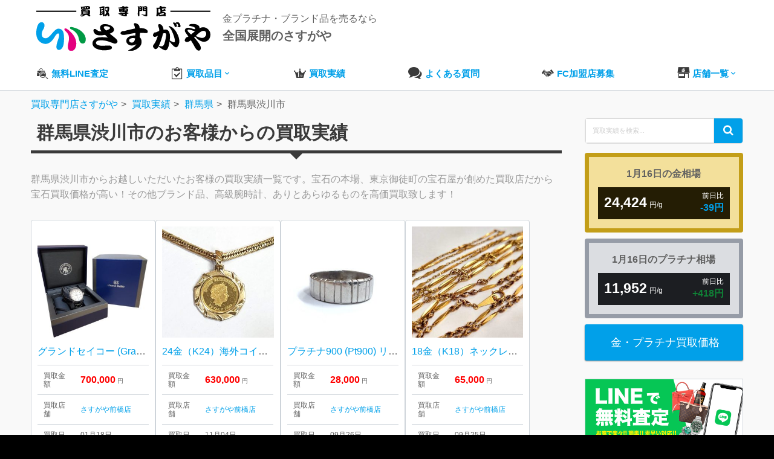

--- FILE ---
content_type: text/html; charset=UTF-8
request_url: https://sasugaya.jp/item/area/gunma/shibukawashi/
body_size: 124926
content:
<!DOCTYPE html>
<html lang="ja">
<head>
	<!-- Google Tag Manager -->
	<script>(function(w,d,s,l,i){w[l]=w[l]||[];w[l].push({'gtm.start':
	new Date().getTime(),event:'gtm.js'});var f=d.getElementsByTagName(s)[0],
	j=d.createElement(s),dl=l!='dataLayer'?'&l='+l:'';j.async=true;j.src=
	'https://www.googletagmanager.com/gtm.js?id='+i+dl;f.parentNode.insertBefore(j,f);
	})(window,document,'script','dataLayer','GTM-PS8L2FJZ');</script>
	<!-- End Google Tag Manager -->
	<!-- Google Tag Manager -->
	<script>(function(w,d,s,l,i){w[l]=w[l]||[];w[l].push({'gtm.start':
	new Date().getTime(),event:'gtm.js'});var f=d.getElementsByTagName(s)[0],
	j=d.createElement(s),dl=l!='dataLayer'?'&l='+l:'';j.async=true;j.src=
	'https://www.googletagmanager.com/gtm.js?id='+i+dl;f.parentNode.insertBefore(j,f);
	})(window,document,'script','dataLayer','GTM-WMBKLLR');</script>
	<!-- End Google Tag Manager -->

		<title>群馬県渋川市からのお客様の買取実績 | 買取専門店さすがや</title>
<meta name='robots' content='max-image-preview:large' />
<link rel="alternate" type="application/rss+xml" title="買取専門店さすがや &raquo; 群馬県渋川市 エリア のフィード" href="https://sasugaya.jp/item/area/gunma/shibukawashi/feed/" />
<style id='wp-img-auto-sizes-contain-inline-css' type='text/css'>
img:is([sizes=auto i],[sizes^="auto," i]){contain-intrinsic-size:3000px 1500px}
/*# sourceURL=wp-img-auto-sizes-contain-inline-css */
</style>
<style id='wp-block-library-inline-css' type='text/css'>
:root{--wp-block-synced-color:#7a00df;--wp-block-synced-color--rgb:122,0,223;--wp-bound-block-color:var(--wp-block-synced-color);--wp-editor-canvas-background:#ddd;--wp-admin-theme-color:#007cba;--wp-admin-theme-color--rgb:0,124,186;--wp-admin-theme-color-darker-10:#006ba1;--wp-admin-theme-color-darker-10--rgb:0,107,160.5;--wp-admin-theme-color-darker-20:#005a87;--wp-admin-theme-color-darker-20--rgb:0,90,135;--wp-admin-border-width-focus:2px}@media (min-resolution:192dpi){:root{--wp-admin-border-width-focus:1.5px}}.wp-element-button{cursor:pointer}:root .has-very-light-gray-background-color{background-color:#eee}:root .has-very-dark-gray-background-color{background-color:#313131}:root .has-very-light-gray-color{color:#eee}:root .has-very-dark-gray-color{color:#313131}:root .has-vivid-green-cyan-to-vivid-cyan-blue-gradient-background{background:linear-gradient(135deg,#00d084,#0693e3)}:root .has-purple-crush-gradient-background{background:linear-gradient(135deg,#34e2e4,#4721fb 50%,#ab1dfe)}:root .has-hazy-dawn-gradient-background{background:linear-gradient(135deg,#faaca8,#dad0ec)}:root .has-subdued-olive-gradient-background{background:linear-gradient(135deg,#fafae1,#67a671)}:root .has-atomic-cream-gradient-background{background:linear-gradient(135deg,#fdd79a,#004a59)}:root .has-nightshade-gradient-background{background:linear-gradient(135deg,#330968,#31cdcf)}:root .has-midnight-gradient-background{background:linear-gradient(135deg,#020381,#2874fc)}:root{--wp--preset--font-size--normal:16px;--wp--preset--font-size--huge:42px}.has-regular-font-size{font-size:1em}.has-larger-font-size{font-size:2.625em}.has-normal-font-size{font-size:var(--wp--preset--font-size--normal)}.has-huge-font-size{font-size:var(--wp--preset--font-size--huge)}.has-text-align-center{text-align:center}.has-text-align-left{text-align:left}.has-text-align-right{text-align:right}.has-fit-text{white-space:nowrap!important}#end-resizable-editor-section{display:none}.aligncenter{clear:both}.items-justified-left{justify-content:flex-start}.items-justified-center{justify-content:center}.items-justified-right{justify-content:flex-end}.items-justified-space-between{justify-content:space-between}.screen-reader-text{border:0;clip-path:inset(50%);height:1px;margin:-1px;overflow:hidden;padding:0;position:absolute;width:1px;word-wrap:normal!important}.screen-reader-text:focus{background-color:#ddd;clip-path:none;color:#444;display:block;font-size:1em;height:auto;left:5px;line-height:normal;padding:15px 23px 14px;text-decoration:none;top:5px;width:auto;z-index:100000}html :where(.has-border-color){border-style:solid}html :where([style*=border-top-color]){border-top-style:solid}html :where([style*=border-right-color]){border-right-style:solid}html :where([style*=border-bottom-color]){border-bottom-style:solid}html :where([style*=border-left-color]){border-left-style:solid}html :where([style*=border-width]){border-style:solid}html :where([style*=border-top-width]){border-top-style:solid}html :where([style*=border-right-width]){border-right-style:solid}html :where([style*=border-bottom-width]){border-bottom-style:solid}html :where([style*=border-left-width]){border-left-style:solid}html :where(img[class*=wp-image-]){height:auto;max-width:100%}:where(figure){margin:0 0 1em}html :where(.is-position-sticky){--wp-admin--admin-bar--position-offset:var(--wp-admin--admin-bar--height,0px)}@media screen and (max-width:600px){html :where(.is-position-sticky){--wp-admin--admin-bar--position-offset:0px}}

/*# sourceURL=wp-block-library-inline-css */
</style><style id='global-styles-inline-css' type='text/css'>
:root{--wp--preset--aspect-ratio--square: 1;--wp--preset--aspect-ratio--4-3: 4/3;--wp--preset--aspect-ratio--3-4: 3/4;--wp--preset--aspect-ratio--3-2: 3/2;--wp--preset--aspect-ratio--2-3: 2/3;--wp--preset--aspect-ratio--16-9: 16/9;--wp--preset--aspect-ratio--9-16: 9/16;--wp--preset--color--black: #000000;--wp--preset--color--cyan-bluish-gray: #abb8c3;--wp--preset--color--white: #ffffff;--wp--preset--color--pale-pink: #f78da7;--wp--preset--color--vivid-red: #cf2e2e;--wp--preset--color--luminous-vivid-orange: #ff6900;--wp--preset--color--luminous-vivid-amber: #fcb900;--wp--preset--color--light-green-cyan: #7bdcb5;--wp--preset--color--vivid-green-cyan: #00d084;--wp--preset--color--pale-cyan-blue: #8ed1fc;--wp--preset--color--vivid-cyan-blue: #0693e3;--wp--preset--color--vivid-purple: #9b51e0;--wp--preset--gradient--vivid-cyan-blue-to-vivid-purple: linear-gradient(135deg,rgb(6,147,227) 0%,rgb(155,81,224) 100%);--wp--preset--gradient--light-green-cyan-to-vivid-green-cyan: linear-gradient(135deg,rgb(122,220,180) 0%,rgb(0,208,130) 100%);--wp--preset--gradient--luminous-vivid-amber-to-luminous-vivid-orange: linear-gradient(135deg,rgb(252,185,0) 0%,rgb(255,105,0) 100%);--wp--preset--gradient--luminous-vivid-orange-to-vivid-red: linear-gradient(135deg,rgb(255,105,0) 0%,rgb(207,46,46) 100%);--wp--preset--gradient--very-light-gray-to-cyan-bluish-gray: linear-gradient(135deg,rgb(238,238,238) 0%,rgb(169,184,195) 100%);--wp--preset--gradient--cool-to-warm-spectrum: linear-gradient(135deg,rgb(74,234,220) 0%,rgb(151,120,209) 20%,rgb(207,42,186) 40%,rgb(238,44,130) 60%,rgb(251,105,98) 80%,rgb(254,248,76) 100%);--wp--preset--gradient--blush-light-purple: linear-gradient(135deg,rgb(255,206,236) 0%,rgb(152,150,240) 100%);--wp--preset--gradient--blush-bordeaux: linear-gradient(135deg,rgb(254,205,165) 0%,rgb(254,45,45) 50%,rgb(107,0,62) 100%);--wp--preset--gradient--luminous-dusk: linear-gradient(135deg,rgb(255,203,112) 0%,rgb(199,81,192) 50%,rgb(65,88,208) 100%);--wp--preset--gradient--pale-ocean: linear-gradient(135deg,rgb(255,245,203) 0%,rgb(182,227,212) 50%,rgb(51,167,181) 100%);--wp--preset--gradient--electric-grass: linear-gradient(135deg,rgb(202,248,128) 0%,rgb(113,206,126) 100%);--wp--preset--gradient--midnight: linear-gradient(135deg,rgb(2,3,129) 0%,rgb(40,116,252) 100%);--wp--preset--font-size--small: 13px;--wp--preset--font-size--medium: 20px;--wp--preset--font-size--large: 36px;--wp--preset--font-size--x-large: 42px;--wp--preset--spacing--20: 0.44rem;--wp--preset--spacing--30: 0.67rem;--wp--preset--spacing--40: 1rem;--wp--preset--spacing--50: 1.5rem;--wp--preset--spacing--60: 2.25rem;--wp--preset--spacing--70: 3.38rem;--wp--preset--spacing--80: 5.06rem;--wp--preset--shadow--natural: 6px 6px 9px rgba(0, 0, 0, 0.2);--wp--preset--shadow--deep: 12px 12px 50px rgba(0, 0, 0, 0.4);--wp--preset--shadow--sharp: 6px 6px 0px rgba(0, 0, 0, 0.2);--wp--preset--shadow--outlined: 6px 6px 0px -3px rgb(255, 255, 255), 6px 6px rgb(0, 0, 0);--wp--preset--shadow--crisp: 6px 6px 0px rgb(0, 0, 0);}:where(.is-layout-flex){gap: 0.5em;}:where(.is-layout-grid){gap: 0.5em;}body .is-layout-flex{display: flex;}.is-layout-flex{flex-wrap: wrap;align-items: center;}.is-layout-flex > :is(*, div){margin: 0;}body .is-layout-grid{display: grid;}.is-layout-grid > :is(*, div){margin: 0;}:where(.wp-block-columns.is-layout-flex){gap: 2em;}:where(.wp-block-columns.is-layout-grid){gap: 2em;}:where(.wp-block-post-template.is-layout-flex){gap: 1.25em;}:where(.wp-block-post-template.is-layout-grid){gap: 1.25em;}.has-black-color{color: var(--wp--preset--color--black) !important;}.has-cyan-bluish-gray-color{color: var(--wp--preset--color--cyan-bluish-gray) !important;}.has-white-color{color: var(--wp--preset--color--white) !important;}.has-pale-pink-color{color: var(--wp--preset--color--pale-pink) !important;}.has-vivid-red-color{color: var(--wp--preset--color--vivid-red) !important;}.has-luminous-vivid-orange-color{color: var(--wp--preset--color--luminous-vivid-orange) !important;}.has-luminous-vivid-amber-color{color: var(--wp--preset--color--luminous-vivid-amber) !important;}.has-light-green-cyan-color{color: var(--wp--preset--color--light-green-cyan) !important;}.has-vivid-green-cyan-color{color: var(--wp--preset--color--vivid-green-cyan) !important;}.has-pale-cyan-blue-color{color: var(--wp--preset--color--pale-cyan-blue) !important;}.has-vivid-cyan-blue-color{color: var(--wp--preset--color--vivid-cyan-blue) !important;}.has-vivid-purple-color{color: var(--wp--preset--color--vivid-purple) !important;}.has-black-background-color{background-color: var(--wp--preset--color--black) !important;}.has-cyan-bluish-gray-background-color{background-color: var(--wp--preset--color--cyan-bluish-gray) !important;}.has-white-background-color{background-color: var(--wp--preset--color--white) !important;}.has-pale-pink-background-color{background-color: var(--wp--preset--color--pale-pink) !important;}.has-vivid-red-background-color{background-color: var(--wp--preset--color--vivid-red) !important;}.has-luminous-vivid-orange-background-color{background-color: var(--wp--preset--color--luminous-vivid-orange) !important;}.has-luminous-vivid-amber-background-color{background-color: var(--wp--preset--color--luminous-vivid-amber) !important;}.has-light-green-cyan-background-color{background-color: var(--wp--preset--color--light-green-cyan) !important;}.has-vivid-green-cyan-background-color{background-color: var(--wp--preset--color--vivid-green-cyan) !important;}.has-pale-cyan-blue-background-color{background-color: var(--wp--preset--color--pale-cyan-blue) !important;}.has-vivid-cyan-blue-background-color{background-color: var(--wp--preset--color--vivid-cyan-blue) !important;}.has-vivid-purple-background-color{background-color: var(--wp--preset--color--vivid-purple) !important;}.has-black-border-color{border-color: var(--wp--preset--color--black) !important;}.has-cyan-bluish-gray-border-color{border-color: var(--wp--preset--color--cyan-bluish-gray) !important;}.has-white-border-color{border-color: var(--wp--preset--color--white) !important;}.has-pale-pink-border-color{border-color: var(--wp--preset--color--pale-pink) !important;}.has-vivid-red-border-color{border-color: var(--wp--preset--color--vivid-red) !important;}.has-luminous-vivid-orange-border-color{border-color: var(--wp--preset--color--luminous-vivid-orange) !important;}.has-luminous-vivid-amber-border-color{border-color: var(--wp--preset--color--luminous-vivid-amber) !important;}.has-light-green-cyan-border-color{border-color: var(--wp--preset--color--light-green-cyan) !important;}.has-vivid-green-cyan-border-color{border-color: var(--wp--preset--color--vivid-green-cyan) !important;}.has-pale-cyan-blue-border-color{border-color: var(--wp--preset--color--pale-cyan-blue) !important;}.has-vivid-cyan-blue-border-color{border-color: var(--wp--preset--color--vivid-cyan-blue) !important;}.has-vivid-purple-border-color{border-color: var(--wp--preset--color--vivid-purple) !important;}.has-vivid-cyan-blue-to-vivid-purple-gradient-background{background: var(--wp--preset--gradient--vivid-cyan-blue-to-vivid-purple) !important;}.has-light-green-cyan-to-vivid-green-cyan-gradient-background{background: var(--wp--preset--gradient--light-green-cyan-to-vivid-green-cyan) !important;}.has-luminous-vivid-amber-to-luminous-vivid-orange-gradient-background{background: var(--wp--preset--gradient--luminous-vivid-amber-to-luminous-vivid-orange) !important;}.has-luminous-vivid-orange-to-vivid-red-gradient-background{background: var(--wp--preset--gradient--luminous-vivid-orange-to-vivid-red) !important;}.has-very-light-gray-to-cyan-bluish-gray-gradient-background{background: var(--wp--preset--gradient--very-light-gray-to-cyan-bluish-gray) !important;}.has-cool-to-warm-spectrum-gradient-background{background: var(--wp--preset--gradient--cool-to-warm-spectrum) !important;}.has-blush-light-purple-gradient-background{background: var(--wp--preset--gradient--blush-light-purple) !important;}.has-blush-bordeaux-gradient-background{background: var(--wp--preset--gradient--blush-bordeaux) !important;}.has-luminous-dusk-gradient-background{background: var(--wp--preset--gradient--luminous-dusk) !important;}.has-pale-ocean-gradient-background{background: var(--wp--preset--gradient--pale-ocean) !important;}.has-electric-grass-gradient-background{background: var(--wp--preset--gradient--electric-grass) !important;}.has-midnight-gradient-background{background: var(--wp--preset--gradient--midnight) !important;}.has-small-font-size{font-size: var(--wp--preset--font-size--small) !important;}.has-medium-font-size{font-size: var(--wp--preset--font-size--medium) !important;}.has-large-font-size{font-size: var(--wp--preset--font-size--large) !important;}.has-x-large-font-size{font-size: var(--wp--preset--font-size--x-large) !important;}
/*# sourceURL=global-styles-inline-css */
</style>

<style id='classic-theme-styles-inline-css' type='text/css'>
/*! This file is auto-generated */
.wp-block-button__link{color:#fff;background-color:#32373c;border-radius:9999px;box-shadow:none;text-decoration:none;padding:calc(.667em + 2px) calc(1.333em + 2px);font-size:1.125em}.wp-block-file__button{background:#32373c;color:#fff;text-decoration:none}
/*# sourceURL=/wp-includes/css/classic-themes.min.css */
</style>
<link rel='stylesheet' id='style-css' href='https://sasugaya.jp/wp/wp-content/themes/sasugaya/style.css?ver=1766025048' type='text/css' media='all' />
<script type="text/javascript" src="https://sasugaya.jp/wp/wp-includes/js/jquery/jquery.min.js?ver=3.7.1" id="jquery-core-js"></script>
<script type="text/javascript" src="https://sasugaya.jp/wp/wp-includes/js/jquery/jquery-migrate.min.js?ver=3.4.1" id="jquery-migrate-js"></script>
<link rel="https://api.w.org/" href="https://sasugaya.jp/wp-json/" /><link rel="EditURI" type="application/rsd+xml" title="RSD" href="https://sasugaya.jp/wp/xmlrpc.php?rsd" />
<meta name="generator" content="WordPress 6.9" />
<!-- Custom CSS For IE --><!--[if gte IE 9]><style type="text/css">.gradient {filter: none;}</style><![endif]--><!--[if IE 8]><link rel="stylesheet" type="text/css" href="https://sasugaya.jp/wp/wp-content/themes/sasugaya/css/ie8.css" media="screen" /><![endif]--><!--[if IE 7]><link rel="stylesheet" type="text/css" href="https://sasugaya.jp/wp/wp-content/themes/sasugaya/css/font-awesome-ie7.min.css" media="screen" /><![endif]--><!--[if lt IE 9]><script src="http://html5shim.googlecode.com/svn/trunk/html5.js"></script><script src="http://css3-mediaqueries-js.googlecode.com/svn/trunk/css3-mediaqueries.js"></script><![endif]-->			<meta http-equiv="Content-Type" content="text/html; charset=UTF-8" />
	<meta name="viewport" content="width=device-width, initial-scale=1, maximum-scale=1">
	<meta property="og:image" content="/img/og-image-min.jpg">
	<link rel="shortcut icon" href="/favicon.ico" >
	<link rel="apple-touch-icon" size="180x180" href="/img/apple-touch-icon.png">

			<link rel="stylesheet" href="https://cdn.icomoon.io/53450/sasugayajp/style.css?ba3w8q">
	<script type="text/javascript" src="/wp/js/modernizr.min.js"></script>
			<script type="application/ld+json">
	{
		"@context": "https://schema.org",
		"@type": "Organization",
		"url": "https://sasugaya.jp",
		"logo": "https://sasugaya.jp/img/logo-min.png"
	}
	</script>
		<meta name="thumbnail" content="/img/bnr-purchasing-600×450.jpg">
</head>
<body class="archive tax-area term-shibukawashi term-91 wp-theme-sasugaya">
	<!-- Google Tag Manager (noscript) -->
	<noscript><iframe src="https://www.googletagmanager.com/ns.html?id=GTM-WMBKLLR"
	height="0" width="0" style="display:none;visibility:hidden"></iframe></noscript>
	<!-- End Google Tag Manager (noscript) -->
	<!-- Google Tag Manager (noscript) -->
	<noscript><iframe src="https://www.googletagmanager.com/ns.html?id=GTM-PS8L2FJZ"
	height="0" width="0" style="display:none;visibility:hidden"></iframe></noscript>
	<!-- End Google Tag Manager (noscript) -->
						<header id="header-section">
						<section id="header-wrap">
				<div id="header" class="container row">
					<div class="df flex-jc-between flex-nowrap ai-center pc-mb20">
													<div class="df flex-nowrap ai-center sp-w50p">
								<a id="logo" class="db mr20" href="https://sasugaya.jp"><figure><img src="/img/logo-shop-new.svg" alt="さすがやロゴ"></figure></a>
																											<p class="mb0">金プラチナ・ブランド品を売るなら<br><span class="fs20 b">全国展開のさすがや</span></p>
																								</div>
																			<div class="df flex-nowrap flex-jc-end ai-center">
								<div class="tar lh13">
																		</div>
							</div>
											</div>
										<div class="gnavi-box">
						<nav id="navigation-secondary">
							<ul id="menu" class="dropdown-menu df flex-jc-between">
								<li>
									<a href="/line-assessment/" class="df ai-center"><span class="i-bag-assessment black fs20 sp-gray mr5"></span><span>無料LINE査定</span></a>
								</li>
								<li>
									<a href="/purchase/" class="df ai-center"><span class="i-clipboard black fs20 sp-gray mr5"></span><span>買取品目</span><span class="i-keyboard_arrow_down"></span></a>
									<ul class="sub-menu">
										<li class="sub-item"><a href="/jewelry/">ダイヤ・宝石買取</a></li>
										<li class="sub-item"><a href="/marketprice/">金・プラチナ買取</a></li>
										<li class="sub-item"><a href="/brand/">ブランド買取</a></li>
										<li class="sub-item"><a href="/watch/">腕時計買取</a></li>
										<li class="sub-item"><a href="/liquor/">お酒買取</a></li>
									</ul>
								</li>
								<li><a href="/item/" class="df ai-center"><span class="i-rank1 black fs20 sp-gray mr5"></span><span>買取実績</span></a></li>
																<li><a href="/faq/" class="df ai-center"><span class="i-bubbles2 black fs20 sp-gray mr5"></span><span>よくある質問</span></a></li>
								<li><a href="/fc/" class="df ai-center"><span class="i-shake-icon black fs20 sp-gray mr5"></span><span>FC加盟店募集</span></a></li>
																<li><a href="/shop/" class="df ai-center"><span class="i-shop black fs20 sp-gray mr5"></span><span>店舗一覧</span><span class="i-keyboard_arrow_down"></span></a>
									<ul class="sub-menu">
										<li class="sub-item"><a href="/shop/pref/hokkaido/">北海道</a></li>
										<li class="sub-item"><a href="/shop/pref/aomori/">青森県</a></li>
										<li class="sub-item"><a href="/shop/pref/iwate/">岩手県</a></li>
										<li class="sub-item"><a href="/shop/pref/akita/">秋田県</a></li>
										<li class="sub-item"><a href="/shop/pref/miyagi/">宮城県</a></li>
										<li class="sub-item"><a href="/shop/pref/yamagata/">山形県</a></li>
										<li class="sub-item"><a href="/shop/pref/fukushima/">福島県</a></li>
										<li class="sub-item"><a href="/shop/pref/tokyo/">東京都</a></li>
										<li class="sub-item"><a href="/shop/pref/chiba/">千葉県</a></li>
										<li class="sub-item"><a href="/shop/pref/saitama/">埼玉県</a></li>
										<li class="sub-item"><a href="/shop/pref/kanagawa/">神奈川県</a></li>
										<li class="sub-item"><a href="/shop/pref/gunma/">群馬県</a></li>
										<li class="sub-item"><a href="/shop/pref/tochigi/">栃木県</a></li>
										<li class="sub-item"><a href="/shop/pref/ibaraki/">茨城県</a></li>
										<li class="sub-item"><a href="/shop/pref/niigata/">新潟県</a></li>
										<li class="sub-item"><a href="/shop/pref/nagano/">長野県</a></li>
										<li class="sub-item"><a href="/shop/pref/gifu/">岐阜県</a></li>
										<li class="sub-item"><a href="/shop/pref/shizuoka/">静岡県</a></li>
										<li class="sub-item"><a href="/shop/pref/ishikawa/">石川県</a></li>
										<li class="sub-item"><a href="/shop/pref/fukui/">福井県</a></li>
										<li class="sub-item"><a href="/shop/pref/hiroshima/">広島県</a></li>
										<li class="sub-item"><a href="/shop/pref/yamaguchi/">山口県</a></li>
										<li class="sub-item"><a href="/shop/pref/ehime/">愛媛県</a></li>
										<li class="sub-item"><a href="/shop/pref/fukuoka/">福岡県</a></li>
										<li class="sub-item"><a href="/shop/pref/okinawa/">沖縄県</a></li>
									</ul>
								</li>
														
							</ul>
						</nav>
					</div>
									</div>
			</section>
		</header>
		    	    <div class="no-hero-spacer"></div>

								<div class="container">
			<div class="breadcrumbs">
				<ol itemscope itemtype="http://schema.org/BreadcrumbList">
					<li itemprop="itemListElement" itemscope itemtype="https://schema.org/ListItem"><a itemprop="item" href="https://sasugaya.jp"><span itemprop="name">買取専門店さすがや</span></a><meta itemprop="position" content="1"></li>
<li itemprop="itemListElement" itemscope itemtype="https://schema.org/ListItem"><a itemprop="item" href="https://sasugaya.jp/item/"><span itemprop="name">買取実績</span></a><meta itemprop="position" content="2"></li>
<li itemprop="itemListElement" itemscope itemtype="https://schema.org/ListItem"><a itemprop="item" href="https://sasugaya.jp/item/area/gunma/"><span itemprop="name">群馬県</span></a><meta itemprop="position" content="3"></li>
<li itemprop="itemListElement" itemscope itemtype="https://schema.org/ListItem"><span itemprop="name">群馬県渋川市</span><meta itemprop="position" content="4"></li>
				</ol>
			</div>
		</div>
									<div id="box-wrap" class="container row clr">
		
<div id="post" class="col span_9 clr">
	<header id="page-heading" class="clr">
		 <h1 class="ttl border-arrow-bottom is-black mb30 fs30 black">群馬県渋川市のお客様からの買取実績</h1>
							<div id="archive-description" class="clr"><p>群馬県渋川市からお越しいただいたお客様の買取実績一覧です。宝石の本場、東京御徒町の宝石屋が創めた買取店だから宝石買取価格が高い！その他ブランド品、高級腕時計、ありとあらゆるものを高価買取致します！</p>
</div>
				</header>
	<ul class="df ul-item">
		<li class="border radius4">
		<a href="https://sasugaya.jp/item/watch/grand-seiko/352682/" class="img-wrapper mb10">
		<figure class="img-inner img-hover">
			<img class="ready-img" src="/img/loader.svg" data-src="https://sasugaya.jp/wp/wp-content/uploads/2026/01/Photoroom-20260117_171958-300x300.jpg" alt="グランドセイコー (Grand Seiko) 白樺 スプリングドライブ SLGA009 | 渋川市渋川" />
		</figure>
	</a>
	<div class="sp-right">
		<header class="mb10 strcut"><a href="https://sasugaya.jp/item/watch/grand-seiko/352682/">グランドセイコー (Grand Seiko) 白樺 スプリングドライブ SLGA009 | 渋川市渋川</a></header>
		<table class="table-item w100p mb10 table border-b tbl-layout-fix">
			<tbody class="fs12">
				<tr>
					<th class="fwn w33p">買取金額</th>
					<td><span class="red b fs16">700,000</span>&nbsp;<span class="fs10">円</span></td>
				</tr>
				<tr>
										<th class="fwn">買取店舗</th>
					<td><a href="/shop/maebashi/" class="uppercase">さすがや前橋店</a></td>
				</tr>
				<tr>
					<th class="fwn">買取日</th>
					<td class="fs12">01月18日</td>
				</tr>
				<tr>
					<th class="fwn">買取種別</th>
					<td class="strcut"><a href="https://sasugaya.jp/item/types/watch/grand-seiko/" rel="tag">グランドセイコー</a></td>
				</tr>
			</tbody>
		</table>
	</div>
	<a href="https://sasugaya.jp/item/watch/grand-seiko/352682/" class="btn btn-blue db mtauto">買取品詳細</a>
</li><li class="border radius4">
		<a href="https://sasugaya.jp/item/gold-platinum/325396/" class="img-wrapper mb10">
		<figure class="img-inner img-hover">
			<img class="ready-img" src="/img/loader.svg" data-src="https://sasugaya.jp/wp/wp-content/uploads/2025/11/K24コイン-6.2g-K18トップ枠-6.1g-K18喜平-30.1g-_20251028_2-300x300.jpg" alt="24金（K24）海外コイン 18金（K18）ネックレス 喜平 ゴールド｜渋川市渋川" />
		</figure>
	</a>
	<div class="sp-right">
		<header class="mb10 strcut"><a href="https://sasugaya.jp/item/gold-platinum/325396/">24金（K24）海外コイン 18金（K18）ネックレス 喜平 ゴールド｜渋川市渋川</a></header>
		<table class="table-item w100p mb10 table border-b tbl-layout-fix">
			<tbody class="fs12">
				<tr>
					<th class="fwn w33p">買取金額</th>
					<td><span class="red b fs16">630,000</span>&nbsp;<span class="fs10">円</span></td>
				</tr>
				<tr>
										<th class="fwn">買取店舗</th>
					<td><a href="/shop/maebashi/" class="uppercase">さすがや前橋店</a></td>
				</tr>
				<tr>
					<th class="fwn">買取日</th>
					<td class="fs12">11月04日</td>
				</tr>
				<tr>
					<th class="fwn">買取種別</th>
					<td class="strcut"><a href="https://sasugaya.jp/item/types/gold-platinum/" rel="tag">金・プラチナ</a></td>
				</tr>
			</tbody>
		</table>
	</div>
	<a href="https://sasugaya.jp/item/gold-platinum/325396/" class="btn btn-blue db mtauto">買取品詳細</a>
</li><li class="border radius4">
		<a href="https://sasugaya.jp/item/gold-platinum/311572/" class="img-wrapper mb10">
		<figure class="img-inner img-hover">
			<img class="ready-img" src="/img/loader.svg" data-src="https://sasugaya.jp/wp/wp-content/uploads/2025/09/20250913_101858-1-300x300.jpg" alt="プラチナ900 (Pt900) リング | 渋川市有馬" />
		</figure>
	</a>
	<div class="sp-right">
		<header class="mb10 strcut"><a href="https://sasugaya.jp/item/gold-platinum/311572/">プラチナ900 (Pt900) リング | 渋川市有馬</a></header>
		<table class="table-item w100p mb10 table border-b tbl-layout-fix">
			<tbody class="fs12">
				<tr>
					<th class="fwn w33p">買取金額</th>
					<td><span class="red b fs16">28,000</span>&nbsp;<span class="fs10">円</span></td>
				</tr>
				<tr>
										<th class="fwn">買取店舗</th>
					<td><a href="/shop/maebashi/" class="uppercase">さすがや前橋店</a></td>
				</tr>
				<tr>
					<th class="fwn">買取日</th>
					<td class="fs12">09月26日</td>
				</tr>
				<tr>
					<th class="fwn">買取種別</th>
					<td class="strcut"><a href="https://sasugaya.jp/item/types/gold-platinum/" rel="tag">金・プラチナ</a></td>
				</tr>
			</tbody>
		</table>
	</div>
	<a href="https://sasugaya.jp/item/gold-platinum/311572/" class="btn btn-blue db mtauto">買取品詳細</a>
</li><li class="border radius4">
		<a href="https://sasugaya.jp/item/gold-platinum/311423/" class="img-wrapper mb10">
		<figure class="img-inner img-hover">
			<img class="ready-img" src="/img/loader.svg" data-src="https://sasugaya.jp/wp/wp-content/uploads/2025/09/根室_K18-ネックレス3　22.3g_202509-2-1-300x300.jpg" alt="18金（K18）ネックレス|渋川市行幸田" />
		</figure>
	</a>
	<div class="sp-right">
		<header class="mb10 strcut"><a href="https://sasugaya.jp/item/gold-platinum/311423/">18金（K18）ネックレス|渋川市行幸田</a></header>
		<table class="table-item w100p mb10 table border-b tbl-layout-fix">
			<tbody class="fs12">
				<tr>
					<th class="fwn w33p">買取金額</th>
					<td><span class="red b fs16">65,000</span>&nbsp;<span class="fs10">円</span></td>
				</tr>
				<tr>
										<th class="fwn">買取店舗</th>
					<td><a href="/shop/maebashi/" class="uppercase">さすがや前橋店</a></td>
				</tr>
				<tr>
					<th class="fwn">買取日</th>
					<td class="fs12">09月25日</td>
				</tr>
				<tr>
					<th class="fwn">買取種別</th>
					<td class="strcut"><a href="https://sasugaya.jp/item/types/gold-platinum/" rel="tag">金・プラチナ</a></td>
				</tr>
			</tbody>
		</table>
	</div>
	<a href="https://sasugaya.jp/item/gold-platinum/311423/" class="btn btn-blue db mtauto">買取品詳細</a>
</li><li class="border radius4">
		<a href="https://sasugaya.jp/item/gold-platinum/310101/" class="img-wrapper mb10">
		<figure class="img-inner img-hover">
			<img class="ready-img" src="/img/loader.svg" data-src="https://sasugaya.jp/wp/wp-content/uploads/2025/09/根室_純金リング-7.3g-Pt850リング-6.9g_20250703_2-1-1-300x300.jpg" alt="18金（K18）×Pt850 コンビリング|渋川市中村" />
		</figure>
	</a>
	<div class="sp-right">
		<header class="mb10 strcut"><a href="https://sasugaya.jp/item/gold-platinum/310101/">18金（K18）×Pt850 コンビリング|渋川市中村</a></header>
		<table class="table-item w100p mb10 table border-b tbl-layout-fix">
			<tbody class="fs12">
				<tr>
					<th class="fwn w33p">買取金額</th>
					<td><span class="red b fs16">45,000</span>&nbsp;<span class="fs10">円</span></td>
				</tr>
				<tr>
										<th class="fwn">買取店舗</th>
					<td><a href="/shop/maebashi/" class="uppercase">さすがや前橋店</a></td>
				</tr>
				<tr>
					<th class="fwn">買取日</th>
					<td class="fs12">09月21日</td>
				</tr>
				<tr>
					<th class="fwn">買取種別</th>
					<td class="strcut"><a href="https://sasugaya.jp/item/types/gold-platinum/" rel="tag">金・プラチナ</a></td>
				</tr>
			</tbody>
		</table>
	</div>
	<a href="https://sasugaya.jp/item/gold-platinum/310101/" class="btn btn-blue db mtauto">買取品詳細</a>
</li><li class="border radius4">
		<a href="https://sasugaya.jp/item/gold-platinum/kihei-necklace/309687/" class="img-wrapper mb10">
		<figure class="img-inner img-hover">
			<img class="ready-img" src="/img/loader.svg" data-src="https://sasugaya.jp/wp/wp-content/uploads/2025/09/前橋-18金-ネックレス_20250520-1-300x300.jpg" alt="18金（K18）ネックレス｜渋川市金井町" />
		</figure>
	</a>
	<div class="sp-right">
		<header class="mb10 strcut"><a href="https://sasugaya.jp/item/gold-platinum/kihei-necklace/309687/">18金（K18）ネックレス｜渋川市金井町</a></header>
		<table class="table-item w100p mb10 table border-b tbl-layout-fix">
			<tbody class="fs12">
				<tr>
					<th class="fwn w33p">買取金額</th>
					<td><span class="red b fs16">120,000</span>&nbsp;<span class="fs10">円</span></td>
				</tr>
				<tr>
										<th class="fwn">買取店舗</th>
					<td><a href="/shop/maebashi/" class="uppercase">さすがや前橋店</a></td>
				</tr>
				<tr>
					<th class="fwn">買取日</th>
					<td class="fs12">09月19日</td>
				</tr>
				<tr>
					<th class="fwn">買取種別</th>
					<td class="strcut"><a href="https://sasugaya.jp/item/types/gold-platinum/kihei-necklace/" rel="tag">喜平ネックレス・ブレスレット</a></td>
				</tr>
			</tbody>
		</table>
	</div>
	<a href="https://sasugaya.jp/item/gold-platinum/kihei-necklace/309687/" class="btn btn-blue db mtauto">買取品詳細</a>
</li><li class="border radius4">
		<a href="https://sasugaya.jp/item/brand/louis_vuitton/305740/" class="img-wrapper mb10">
		<figure class="img-inner img-hover">
			<img class="ready-img" src="/img/loader.svg" data-src="https://sasugaya.jp/wp/wp-content/uploads/2025/09/Photoroom_20250905_110352-300x300.jpg" alt="ルイヴィトン モノグラム サンダル" />
		</figure>
	</a>
	<div class="sp-right">
		<header class="mb10 strcut"><a href="https://sasugaya.jp/item/brand/louis_vuitton/305740/">ルイヴィトン モノグラム サンダル</a></header>
		<table class="table-item w100p mb10 table border-b tbl-layout-fix">
			<tbody class="fs12">
				<tr>
					<th class="fwn w33p">買取金額</th>
					<td><span class="red b fs16">27,000</span>&nbsp;<span class="fs10">円</span></td>
				</tr>
				<tr>
										<th class="fwn">買取店舗</th>
					<td><a href="/shop/takasakisugaya/" class="uppercase">さすがや高崎菅谷店</a></td>
				</tr>
				<tr>
					<th class="fwn">買取日</th>
					<td class="fs12">09月05日</td>
				</tr>
				<tr>
					<th class="fwn">買取種別</th>
					<td class="strcut"><a href="https://sasugaya.jp/item/types/brand/louis_vuitton/" rel="tag">ルイ・ヴィトン</a></td>
				</tr>
			</tbody>
		</table>
	</div>
	<a href="https://sasugaya.jp/item/brand/louis_vuitton/305740/" class="btn btn-blue db mtauto">買取品詳細</a>
</li><li class="border radius4">
		<a href="https://sasugaya.jp/item/gold-platinum/304824/" class="img-wrapper mb10">
		<figure class="img-inner img-hover">
			<img class="ready-img" src="/img/loader.svg" data-src="https://sasugaya.jp/wp/wp-content/uploads/2025/09/Photoroom_20250902_100140-300x300.jpeg" alt="K18 ネックレス 18金" />
		</figure>
	</a>
	<div class="sp-right">
		<header class="mb10 strcut"><a href="https://sasugaya.jp/item/gold-platinum/304824/">K18 ネックレス 18金</a></header>
		<table class="table-item w100p mb10 table border-b tbl-layout-fix">
			<tbody class="fs12">
				<tr>
					<th class="fwn w33p">買取金額</th>
					<td><span class="red b fs16">190,000</span>&nbsp;<span class="fs10">円</span></td>
				</tr>
				<tr>
										<th class="fwn">買取店舗</th>
					<td><a href="/shop/takasakisugaya/" class="uppercase">さすがや高崎菅谷店</a></td>
				</tr>
				<tr>
					<th class="fwn">買取日</th>
					<td class="fs12">09月02日</td>
				</tr>
				<tr>
					<th class="fwn">買取種別</th>
					<td class="strcut"><a href="https://sasugaya.jp/item/types/gold-platinum/" rel="tag">金・プラチナ</a></td>
				</tr>
			</tbody>
		</table>
	</div>
	<a href="https://sasugaya.jp/item/gold-platinum/304824/" class="btn btn-blue db mtauto">買取品詳細</a>
</li><li class="border radius4">
		<a href="https://sasugaya.jp/item/gold-platinum/303359/" class="img-wrapper mb10">
		<figure class="img-inner img-hover">
			<img class="ready-img" src="/img/loader.svg" data-src="https://sasugaya.jp/wp/wp-content/uploads/2025/08/根室_K18リング-3.0g-メレ0.14ct_202506_1-1-300x300.jpg" alt="18金（K18）ダイヤモンドリング｜渋川市金井町" />
		</figure>
	</a>
	<div class="sp-right">
		<header class="mb10 strcut"><a href="https://sasugaya.jp/item/gold-platinum/303359/">18金（K18）ダイヤモンドリング｜渋川市金井町</a></header>
		<table class="table-item w100p mb10 table border-b tbl-layout-fix">
			<tbody class="fs12">
				<tr>
					<th class="fwn w33p">買取金額</th>
					<td><span class="red b fs16">30,000</span>&nbsp;<span class="fs10">円</span></td>
				</tr>
				<tr>
										<th class="fwn">買取店舗</th>
					<td><a href="/shop/maebashi/" class="uppercase">さすがや前橋店</a></td>
				</tr>
				<tr>
					<th class="fwn">買取日</th>
					<td class="fs12">08月28日</td>
				</tr>
				<tr>
					<th class="fwn">買取種別</th>
					<td class="strcut"><a href="https://sasugaya.jp/item/types/gold-platinum/" rel="tag">金・プラチナ</a></td>
				</tr>
			</tbody>
		</table>
	</div>
	<a href="https://sasugaya.jp/item/gold-platinum/303359/" class="btn btn-blue db mtauto">買取品詳細</a>
</li><li class="border radius4">
		<a href="https://sasugaya.jp/item/brand/tiffany/293412/" class="img-wrapper mb10">
		<figure class="img-inner img-hover">
			<img class="ready-img" src="/img/loader.svg" data-src="https://sasugaya.jp/wp/wp-content/uploads/2025/07/Photoroom_20250727_100245-300x300.jpeg" alt="ティファニー フィギュアエイト ダブルチェーン ペンダント" />
		</figure>
	</a>
	<div class="sp-right">
		<header class="mb10 strcut"><a href="https://sasugaya.jp/item/brand/tiffany/293412/">ティファニー フィギュアエイト ダブルチェーン ペンダント</a></header>
		<table class="table-item w100p mb10 table border-b tbl-layout-fix">
			<tbody class="fs12">
				<tr>
					<th class="fwn w33p">買取金額</th>
					<td><span class="red b fs16">5,000</span>&nbsp;<span class="fs10">円</span></td>
				</tr>
				<tr>
										<th class="fwn">買取店舗</th>
					<td><a href="/shop/takasakisugaya/" class="uppercase">さすがや高崎菅谷店</a></td>
				</tr>
				<tr>
					<th class="fwn">買取日</th>
					<td class="fs12">07月27日</td>
				</tr>
				<tr>
					<th class="fwn">買取種別</th>
					<td class="strcut"><a href="https://sasugaya.jp/item/types/brand/tiffany/" rel="tag">ティファニー</a></td>
				</tr>
			</tbody>
		</table>
	</div>
	<a href="https://sasugaya.jp/item/brand/tiffany/293412/" class="btn btn-blue db mtauto">買取品詳細</a>
</li><li class="border radius4">
		<a href="https://sasugaya.jp/item/iphone/290068/" class="img-wrapper mb10">
		<figure class="img-inner img-hover">
			<img class="ready-img" src="/img/loader.svg" data-src="https://sasugaya.jp/wp/wp-content/uploads/2025/07/Photoroom_20250715_101053-300x300.jpeg" alt="iPhone12mini 128GB モバイル" />
		</figure>
	</a>
	<div class="sp-right">
		<header class="mb10 strcut"><a href="https://sasugaya.jp/item/iphone/290068/">iPhone12mini 128GB モバイル</a></header>
		<table class="table-item w100p mb10 table border-b tbl-layout-fix">
			<tbody class="fs12">
				<tr>
					<th class="fwn w33p">買取金額</th>
					<td><span class="red b fs16">12,000</span>&nbsp;<span class="fs10">円</span></td>
				</tr>
				<tr>
										<th class="fwn">買取店舗</th>
					<td><a href="/shop/takasakisugaya/" class="uppercase">さすがや高崎菅谷店</a></td>
				</tr>
				<tr>
					<th class="fwn">買取日</th>
					<td class="fs12">07月15日</td>
				</tr>
				<tr>
					<th class="fwn">買取種別</th>
					<td class="strcut"><a href="https://sasugaya.jp/item/types/iphone/" rel="tag">iPhone・スマホ</a></td>
				</tr>
			</tbody>
		</table>
	</div>
	<a href="https://sasugaya.jp/item/iphone/290068/" class="btn btn-blue db mtauto">買取品詳細</a>
</li><li class="border radius4">
		<a href="https://sasugaya.jp/item/gold-platinum/287362/" class="img-wrapper mb10">
		<figure class="img-inner img-hover">
			<img class="ready-img" src="/img/loader.svg" data-src="https://sasugaya.jp/wp/wp-content/uploads/2025/07/Photoroom_20250705_094055-300x300.jpeg" alt="Pt900 リング 石あり" />
		</figure>
	</a>
	<div class="sp-right">
		<header class="mb10 strcut"><a href="https://sasugaya.jp/item/gold-platinum/287362/">Pt900 リング 石あり</a></header>
		<table class="table-item w100p mb10 table border-b tbl-layout-fix">
			<tbody class="fs12">
				<tr>
					<th class="fwn w33p">買取金額</th>
					<td><span class="red b fs16">40,000</span>&nbsp;<span class="fs10">円</span></td>
				</tr>
				<tr>
										<th class="fwn">買取店舗</th>
					<td><a href="/shop/takasakisugaya/" class="uppercase">さすがや高崎菅谷店</a></td>
				</tr>
				<tr>
					<th class="fwn">買取日</th>
					<td class="fs12">07月05日</td>
				</tr>
				<tr>
					<th class="fwn">買取種別</th>
					<td class="strcut"><a href="https://sasugaya.jp/item/types/gold-platinum/" rel="tag">金・プラチナ</a></td>
				</tr>
			</tbody>
		</table>
	</div>
	<a href="https://sasugaya.jp/item/gold-platinum/287362/" class="btn btn-blue db mtauto">買取品詳細</a>
</li><li class="border radius4">
		<a href="https://sasugaya.jp/item/gold-platinum/282929/" class="img-wrapper mb10">
		<figure class="img-inner img-hover">
			<img class="ready-img" src="/img/loader.svg" data-src="https://sasugaya.jp/wp/wp-content/uploads/2025/06/Photoroom_20250619_123946-300x300.jpeg" alt="K18 18金 ネックレス" />
		</figure>
	</a>
	<div class="sp-right">
		<header class="mb10 strcut"><a href="https://sasugaya.jp/item/gold-platinum/282929/">K18 18金 ネックレス</a></header>
		<table class="table-item w100p mb10 table border-b tbl-layout-fix">
			<tbody class="fs12">
				<tr>
					<th class="fwn w33p">買取金額</th>
					<td><span class="red b fs16">10,000</span>&nbsp;<span class="fs10">円</span></td>
				</tr>
				<tr>
										<th class="fwn">買取店舗</th>
					<td><a href="/shop/takasakisugaya/" class="uppercase">さすがや高崎菅谷店</a></td>
				</tr>
				<tr>
					<th class="fwn">買取日</th>
					<td class="fs12">06月19日</td>
				</tr>
				<tr>
					<th class="fwn">買取種別</th>
					<td class="strcut"><a href="https://sasugaya.jp/item/types/gold-platinum/" rel="tag">金・プラチナ</a></td>
				</tr>
			</tbody>
		</table>
	</div>
	<a href="https://sasugaya.jp/item/gold-platinum/282929/" class="btn btn-blue db mtauto">買取品詳細</a>
</li><li class="border radius4">
		<a href="https://sasugaya.jp/item/gold-platinum/280670/" class="img-wrapper mb10">
		<figure class="img-inner img-hover">
			<img class="ready-img" src="/img/loader.svg" data-src="https://sasugaya.jp/wp/wp-content/uploads/2025/06/Photoroom_20250612_094450-300x300.jpeg" alt="Pt850  パール イヤリング　" />
		</figure>
	</a>
	<div class="sp-right">
		<header class="mb10 strcut"><a href="https://sasugaya.jp/item/gold-platinum/280670/">Pt850  パール イヤリング　</a></header>
		<table class="table-item w100p mb10 table border-b tbl-layout-fix">
			<tbody class="fs12">
				<tr>
					<th class="fwn w33p">買取金額</th>
					<td><span class="red b fs16">10,000</span>&nbsp;<span class="fs10">円</span></td>
				</tr>
				<tr>
										<th class="fwn">買取店舗</th>
					<td><a href="/shop/takasakisugaya/" class="uppercase">さすがや高崎菅谷店</a></td>
				</tr>
				<tr>
					<th class="fwn">買取日</th>
					<td class="fs12">06月12日</td>
				</tr>
				<tr>
					<th class="fwn">買取種別</th>
					<td class="strcut"><a href="https://sasugaya.jp/item/types/gold-platinum/" rel="tag">金・プラチナ</a></td>
				</tr>
			</tbody>
		</table>
	</div>
	<a href="https://sasugaya.jp/item/gold-platinum/280670/" class="btn btn-blue db mtauto">買取品詳細</a>
</li><li class="border radius4">
		<a href="https://sasugaya.jp/item/brand/louis_vuitton/277196/" class="img-wrapper mb10">
		<figure class="img-inner img-hover">
			<img class="ready-img" src="/img/loader.svg" data-src="https://sasugaya.jp/wp/wp-content/uploads/2025/05/Photoroom_20250531_094508-300x300.jpeg" alt="ルイヴィトン モノグラム コンパクトジップ" />
		</figure>
	</a>
	<div class="sp-right">
		<header class="mb10 strcut"><a href="https://sasugaya.jp/item/brand/louis_vuitton/277196/">ルイヴィトン モノグラム コンパクトジップ</a></header>
		<table class="table-item w100p mb10 table border-b tbl-layout-fix">
			<tbody class="fs12">
				<tr>
					<th class="fwn w33p">買取金額</th>
					<td><span class="red b fs16">15,000</span>&nbsp;<span class="fs10">円</span></td>
				</tr>
				<tr>
										<th class="fwn">買取店舗</th>
					<td><a href="/shop/takasakisugaya/" class="uppercase">さすがや高崎菅谷店</a></td>
				</tr>
				<tr>
					<th class="fwn">買取日</th>
					<td class="fs12">05月31日</td>
				</tr>
				<tr>
					<th class="fwn">買取種別</th>
					<td class="strcut"><a href="https://sasugaya.jp/item/types/brand/louis_vuitton/" rel="tag">ルイ・ヴィトン</a></td>
				</tr>
			</tbody>
		</table>
	</div>
	<a href="https://sasugaya.jp/item/brand/louis_vuitton/277196/" class="btn btn-blue db mtauto">買取品詳細</a>
</li><li class="border radius4">
		<a href="https://sasugaya.jp/item/anniversary-coin/273965/" class="img-wrapper mb10">
		<figure class="img-inner img-hover">
			<img class="ready-img" src="/img/loader.svg" data-src="https://sasugaya.jp/wp/wp-content/uploads/2025/05/前橋-純金コイン-K24_20250303-300x300.jpg" alt="24金(K24) 純金コイン｜渋川市金井町" />
		</figure>
	</a>
	<div class="sp-right">
		<header class="mb10 strcut"><a href="https://sasugaya.jp/item/anniversary-coin/273965/">24金(K24) 純金コイン｜渋川市金井町</a></header>
		<table class="table-item w100p mb10 table border-b tbl-layout-fix">
			<tbody class="fs12">
				<tr>
					<th class="fwn w33p">買取金額</th>
					<td><span class="red b fs16">272,000</span>&nbsp;<span class="fs10">円</span></td>
				</tr>
				<tr>
										<th class="fwn">買取店舗</th>
					<td><a href="/shop/maebashi/" class="uppercase">さすがや前橋店</a></td>
				</tr>
				<tr>
					<th class="fwn">買取日</th>
					<td class="fs12">05月19日</td>
				</tr>
				<tr>
					<th class="fwn">買取種別</th>
					<td class="strcut"><a href="https://sasugaya.jp/item/types/anniversary-coin/" rel="tag">記念コイン・メダル</a></td>
				</tr>
			</tbody>
		</table>
	</div>
	<a href="https://sasugaya.jp/item/anniversary-coin/273965/" class="btn btn-blue db mtauto">買取品詳細</a>
</li><li class="border radius4">
		<a href="https://sasugaya.jp/item/gold-platinum/273654/" class="img-wrapper mb10">
		<figure class="img-inner img-hover">
			<img class="ready-img" src="/img/loader.svg" data-src="https://sasugaya.jp/wp/wp-content/uploads/2025/05/Photoroom_20250518_094355-300x300.jpeg" alt="K18　ネックレス" />
		</figure>
	</a>
	<div class="sp-right">
		<header class="mb10 strcut"><a href="https://sasugaya.jp/item/gold-platinum/273654/">K18　ネックレス</a></header>
		<table class="table-item w100p mb10 table border-b tbl-layout-fix">
			<tbody class="fs12">
				<tr>
					<th class="fwn w33p">買取金額</th>
					<td><span class="red b fs16">100,000</span>&nbsp;<span class="fs10">円</span></td>
				</tr>
				<tr>
										<th class="fwn">買取店舗</th>
					<td><a href="/shop/takasakisugaya/" class="uppercase">さすがや高崎菅谷店</a></td>
				</tr>
				<tr>
					<th class="fwn">買取日</th>
					<td class="fs12">05月18日</td>
				</tr>
				<tr>
					<th class="fwn">買取種別</th>
					<td class="strcut"><a href="https://sasugaya.jp/item/types/gold-platinum/" rel="tag">金・プラチナ</a></td>
				</tr>
			</tbody>
		</table>
	</div>
	<a href="https://sasugaya.jp/item/gold-platinum/273654/" class="btn btn-blue db mtauto">買取品詳細</a>
</li><li class="border radius4">
		<a href="https://sasugaya.jp/item/dia-jewerly/opal/272990/" class="img-wrapper mb10">
		<figure class="img-inner img-hover">
			<img class="ready-img" src="/img/loader.svg" data-src="https://sasugaya.jp/wp/wp-content/uploads/2025/05/Photoroom_20250516_101846-300x300.jpeg" alt="Pt900 オパール リング おまとめ" />
		</figure>
	</a>
	<div class="sp-right">
		<header class="mb10 strcut"><a href="https://sasugaya.jp/item/dia-jewerly/opal/272990/">Pt900 オパール リング おまとめ</a></header>
		<table class="table-item w100p mb10 table border-b tbl-layout-fix">
			<tbody class="fs12">
				<tr>
					<th class="fwn w33p">買取金額</th>
					<td><span class="red b fs16">25,000</span>&nbsp;<span class="fs10">円</span></td>
				</tr>
				<tr>
										<th class="fwn">買取店舗</th>
					<td><a href="/shop/takasakisugaya/" class="uppercase">さすがや高崎菅谷店</a></td>
				</tr>
				<tr>
					<th class="fwn">買取日</th>
					<td class="fs12">05月16日</td>
				</tr>
				<tr>
					<th class="fwn">買取種別</th>
					<td class="strcut"><a href="https://sasugaya.jp/item/types/dia-jewerly/opal/" rel="tag">オパール</a></td>
				</tr>
			</tbody>
		</table>
	</div>
	<a href="https://sasugaya.jp/item/dia-jewerly/opal/272990/" class="btn btn-blue db mtauto">買取品詳細</a>
</li><li class="border radius4">
		<a href="https://sasugaya.jp/item/brand/christian-dior/270260/" class="img-wrapper mb10">
		<figure class="img-inner img-hover">
			<img class="ready-img" src="/img/loader.svg" data-src="https://sasugaya.jp/wp/wp-content/uploads/2025/05/Photoroom_20250507_095929-300x300.jpeg" alt="クリスチャンディオール ネックレス ラインストーン" />
		</figure>
	</a>
	<div class="sp-right">
		<header class="mb10 strcut"><a href="https://sasugaya.jp/item/brand/christian-dior/270260/">クリスチャンディオール ネックレス ラインストーン</a></header>
		<table class="table-item w100p mb10 table border-b tbl-layout-fix">
			<tbody class="fs12">
				<tr>
					<th class="fwn w33p">買取金額</th>
					<td><span class="red b fs16">4,000</span>&nbsp;<span class="fs10">円</span></td>
				</tr>
				<tr>
										<th class="fwn">買取店舗</th>
					<td><a href="/shop/takasakisugaya/" class="uppercase">さすがや高崎菅谷店</a></td>
				</tr>
				<tr>
					<th class="fwn">買取日</th>
					<td class="fs12">05月07日</td>
				</tr>
				<tr>
					<th class="fwn">買取種別</th>
					<td class="strcut"><a href="https://sasugaya.jp/item/types/brand/christian-dior/" rel="tag">クリスチャンディオール</a></td>
				</tr>
			</tbody>
		</table>
	</div>
	<a href="https://sasugaya.jp/item/brand/christian-dior/270260/" class="btn btn-blue db mtauto">買取品詳細</a>
</li><li class="border radius4">
		<a href="https://sasugaya.jp/item/gold-platinum/269292/" class="img-wrapper mb10">
		<figure class="img-inner img-hover">
			<img class="ready-img" src="/img/loader.svg" data-src="https://sasugaya.jp/wp/wp-content/uploads/2025/05/Photoroom_20250503_100759-300x300.jpeg" alt="K18 リング おまとめ" />
		</figure>
	</a>
	<div class="sp-right">
		<header class="mb10 strcut"><a href="https://sasugaya.jp/item/gold-platinum/269292/">K18 リング おまとめ</a></header>
		<table class="table-item w100p mb10 table border-b tbl-layout-fix">
			<tbody class="fs12">
				<tr>
					<th class="fwn w33p">買取金額</th>
					<td><span class="red b fs16">130,000</span>&nbsp;<span class="fs10">円</span></td>
				</tr>
				<tr>
										<th class="fwn">買取店舗</th>
					<td><a href="/shop/takasakisugaya/" class="uppercase">さすがや高崎菅谷店</a></td>
				</tr>
				<tr>
					<th class="fwn">買取日</th>
					<td class="fs12">05月03日</td>
				</tr>
				<tr>
					<th class="fwn">買取種別</th>
					<td class="strcut"><a href="https://sasugaya.jp/item/types/gold-platinum/" rel="tag">金・プラチナ</a></td>
				</tr>
			</tbody>
		</table>
	</div>
	<a href="https://sasugaya.jp/item/gold-platinum/269292/" class="btn btn-blue db mtauto">買取品詳細</a>
</li><li class="border radius4">
		<a href="https://sasugaya.jp/item/alcohol/brandy/camus/244883/" class="img-wrapper mb10">
		<figure class="img-inner img-hover">
			<img class="ready-img" src="/img/loader.svg" data-src="https://sasugaya.jp/wp/wp-content/uploads/2025/01/S__4014094_0-300x300.jpg" alt="CAMUS カミュ ジュビリー バカラ クリスタル ブランデー 本体のみ" />
		</figure>
	</a>
	<div class="sp-right">
		<header class="mb10 strcut"><a href="https://sasugaya.jp/item/alcohol/brandy/camus/244883/">CAMUS カミュ ジュビリー バカラ クリスタル ブランデー 本体のみ</a></header>
		<table class="table-item w100p mb10 table border-b tbl-layout-fix">
			<tbody class="fs12">
				<tr>
					<th class="fwn w33p">買取金額</th>
					<td><span class="red b fs16">35,000</span>&nbsp;<span class="fs10">円</span></td>
				</tr>
				<tr>
										<th class="fwn">買取店舗</th>
					<td><a href="/shop/takasakisugaya/" class="uppercase">さすがや高崎菅谷店</a></td>
				</tr>
				<tr>
					<th class="fwn">買取日</th>
					<td class="fs12">01月27日</td>
				</tr>
				<tr>
					<th class="fwn">買取種別</th>
					<td class="strcut"><a href="https://sasugaya.jp/item/types/alcohol/brandy/camus/" rel="tag">カミュ</a></td>
				</tr>
			</tbody>
		</table>
	</div>
	<a href="https://sasugaya.jp/item/alcohol/brandy/camus/244883/" class="btn btn-blue db mtauto">買取品詳細</a>
</li><li class="border radius4">
		<a href="https://sasugaya.jp/item/gold-platinum/242412/" class="img-wrapper mb10">
		<figure class="img-inner img-hover">
			<img class="ready-img" src="/img/loader.svg" data-src="https://sasugaya.jp/wp/wp-content/uploads/2025/01/S__3997706_0-300x300.jpg" alt="K18 18金 アクセサリーおまとめ" />
		</figure>
	</a>
	<div class="sp-right">
		<header class="mb10 strcut"><a href="https://sasugaya.jp/item/gold-platinum/242412/">K18 18金 アクセサリーおまとめ</a></header>
		<table class="table-item w100p mb10 table border-b tbl-layout-fix">
			<tbody class="fs12">
				<tr>
					<th class="fwn w33p">買取金額</th>
					<td><span class="red b fs16">150,000</span>&nbsp;<span class="fs10">円</span></td>
				</tr>
				<tr>
										<th class="fwn">買取店舗</th>
					<td><a href="/shop/takasakisugaya/" class="uppercase">さすがや高崎菅谷店</a></td>
				</tr>
				<tr>
					<th class="fwn">買取日</th>
					<td class="fs12">01月19日</td>
				</tr>
				<tr>
					<th class="fwn">買取種別</th>
					<td class="strcut"><a href="https://sasugaya.jp/item/types/gold-platinum/" rel="tag">金・プラチナ</a></td>
				</tr>
			</tbody>
		</table>
	</div>
	<a href="https://sasugaya.jp/item/gold-platinum/242412/" class="btn btn-blue db mtauto">買取品詳細</a>
</li><li class="border radius4">
		<a href="https://sasugaya.jp/item/gold-platinum/240465/" class="img-wrapper mb10">
		<figure class="img-inner img-hover">
			<img class="ready-img" src="/img/loader.svg" data-src="https://sasugaya.jp/wp/wp-content/uploads/2025/01/S__3973171_0-300x300.jpg" alt="K18 18金 ネックレス" />
		</figure>
	</a>
	<div class="sp-right">
		<header class="mb10 strcut"><a href="https://sasugaya.jp/item/gold-platinum/240465/">K18 18金 ネックレス</a></header>
		<table class="table-item w100p mb10 table border-b tbl-layout-fix">
			<tbody class="fs12">
				<tr>
					<th class="fwn w33p">買取金額</th>
					<td><span class="red b fs16">120,000</span>&nbsp;<span class="fs10">円</span></td>
				</tr>
				<tr>
										<th class="fwn">買取店舗</th>
					<td><a href="/shop/takasakisugaya/" class="uppercase">さすがや高崎菅谷店</a></td>
				</tr>
				<tr>
					<th class="fwn">買取日</th>
					<td class="fs12">01月05日</td>
				</tr>
				<tr>
					<th class="fwn">買取種別</th>
					<td class="strcut"><a href="https://sasugaya.jp/item/types/gold-platinum/" rel="tag">金・プラチナ</a></td>
				</tr>
			</tbody>
		</table>
	</div>
	<a href="https://sasugaya.jp/item/gold-platinum/240465/" class="btn btn-blue db mtauto">買取品詳細</a>
</li><li class="border radius4">
		<a href="https://sasugaya.jp/item/alcohol/whiskey/239950/" class="img-wrapper mb10">
		<figure class="img-inner img-hover">
			<img class="ready-img" src="/img/loader.svg" data-src="https://sasugaya.jp/wp/wp-content/uploads/2024/12/S__3973148_0-300x300.jpg" alt="SUNTORY サントリー 響 30年 ホログラム無し 箱付き" />
		</figure>
	</a>
	<div class="sp-right">
		<header class="mb10 strcut"><a href="https://sasugaya.jp/item/alcohol/whiskey/239950/">SUNTORY サントリー 響 30年 ホログラム無し 箱付き</a></header>
		<table class="table-item w100p mb10 table border-b tbl-layout-fix">
			<tbody class="fs12">
				<tr>
					<th class="fwn w33p">買取金額</th>
					<td><span class="red b fs16">460,000</span>&nbsp;<span class="fs10">円</span></td>
				</tr>
				<tr>
										<th class="fwn">買取店舗</th>
					<td><a href="/shop/takasakisugaya/" class="uppercase">さすがや高崎菅谷店</a></td>
				</tr>
				<tr>
					<th class="fwn">買取日</th>
					<td class="fs12">12月30日</td>
				</tr>
				<tr>
					<th class="fwn">買取種別</th>
					<td class="strcut"><a href="https://sasugaya.jp/item/types/alcohol/whiskey/" rel="tag">ウィスキー</a></td>
				</tr>
			</tbody>
		</table>
	</div>
	<a href="https://sasugaya.jp/item/alcohol/whiskey/239950/" class="btn btn-blue db mtauto">買取品詳細</a>
</li><li class="border radius4">
		<a href="https://sasugaya.jp/item/gold-platinum/kihei-necklace/238739/" class="img-wrapper mb10">
		<figure class="img-inner img-hover">
			<img class="ready-img" src="/img/loader.svg" data-src="https://sasugaya.jp/wp/wp-content/uploads/2024/12/S__3948588_1-300x300.jpg" alt="K18 18金 喜平ブレスレット" />
		</figure>
	</a>
	<div class="sp-right">
		<header class="mb10 strcut"><a href="https://sasugaya.jp/item/gold-platinum/kihei-necklace/238739/">K18 18金 喜平ブレスレット</a></header>
		<table class="table-item w100p mb10 table border-b tbl-layout-fix">
			<tbody class="fs12">
				<tr>
					<th class="fwn w33p">買取金額</th>
					<td><span class="red b fs16">300,000</span>&nbsp;<span class="fs10">円</span></td>
				</tr>
				<tr>
										<th class="fwn">買取店舗</th>
					<td><a href="/shop/takasakisugaya/" class="uppercase">さすがや高崎菅谷店</a></td>
				</tr>
				<tr>
					<th class="fwn">買取日</th>
					<td class="fs12">12月25日</td>
				</tr>
				<tr>
					<th class="fwn">買取種別</th>
					<td class="strcut"><a href="https://sasugaya.jp/item/types/gold-platinum/kihei-necklace/" rel="tag">喜平ネックレス・ブレスレット</a><a href="https://sasugaya.jp/item/types/gold-platinum/" rel="tag">金・プラチナ</a></td>
				</tr>
			</tbody>
		</table>
	</div>
	<a href="https://sasugaya.jp/item/gold-platinum/kihei-necklace/238739/" class="btn btn-blue db mtauto">買取品詳細</a>
</li><li class="border radius4">
		<a href="https://sasugaya.jp/item/gold-platinum/238428/" class="img-wrapper mb10">
		<figure class="img-inner img-hover">
			<img class="ready-img" src="/img/loader.svg" data-src="https://sasugaya.jp/wp/wp-content/uploads/2024/12/IMG_6207-300x300.jpg" alt="18金(K18)リング おまとめ｜渋川市金井町" />
		</figure>
	</a>
	<div class="sp-right">
		<header class="mb10 strcut"><a href="https://sasugaya.jp/item/gold-platinum/238428/">18金(K18)リング おまとめ｜渋川市金井町</a></header>
		<table class="table-item w100p mb10 table border-b tbl-layout-fix">
			<tbody class="fs12">
				<tr>
					<th class="fwn w33p">買取金額</th>
					<td><span class="red b fs16">100,000</span>&nbsp;<span class="fs10">円</span></td>
				</tr>
				<tr>
										<th class="fwn">買取店舗</th>
					<td><a href="/shop/maebashi/" class="uppercase">さすがや前橋店</a></td>
				</tr>
				<tr>
					<th class="fwn">買取日</th>
					<td class="fs12">12月22日</td>
				</tr>
				<tr>
					<th class="fwn">買取種別</th>
					<td class="strcut"><a href="https://sasugaya.jp/item/types/gold-platinum/" rel="tag">金・プラチナ</a></td>
				</tr>
			</tbody>
		</table>
	</div>
	<a href="https://sasugaya.jp/item/gold-platinum/238428/" class="btn btn-blue db mtauto">買取品詳細</a>
</li><li class="border radius4">
		<a href="https://sasugaya.jp/item/gold-platinum/235303/" class="img-wrapper mb10">
		<figure class="img-inner img-hover">
			<img class="ready-img" src="/img/loader.svg" data-src="https://sasugaya.jp/wp/wp-content/uploads/2024/12/S__78512132-300x300.jpg" alt="Pt900 ダイヤモンド0.523ct付きリング" />
		</figure>
	</a>
	<div class="sp-right">
		<header class="mb10 strcut"><a href="https://sasugaya.jp/item/gold-platinum/235303/">Pt900 ダイヤモンド0.523ct付きリング</a></header>
		<table class="table-item w100p mb10 table border-b tbl-layout-fix">
			<tbody class="fs12">
				<tr>
					<th class="fwn w33p">買取金額</th>
					<td><span class="red b fs16">50,000</span>&nbsp;<span class="fs10">円</span></td>
				</tr>
				<tr>
										<th class="fwn">買取店舗</th>
					<td><a href="/shop/takasakisugaya/" class="uppercase">さすがや高崎菅谷店</a></td>
				</tr>
				<tr>
					<th class="fwn">買取日</th>
					<td class="fs12">12月09日</td>
				</tr>
				<tr>
					<th class="fwn">買取種別</th>
					<td class="strcut"><a href="https://sasugaya.jp/item/types/gold-platinum/" rel="tag">金・プラチナ</a><a href="https://sasugaya.jp/item/types/dia-jewerly/diamond/" rel="tag">ダイヤモンド</a></td>
				</tr>
			</tbody>
		</table>
	</div>
	<a href="https://sasugaya.jp/item/gold-platinum/235303/" class="btn btn-blue db mtauto">買取品詳細</a>
</li><li class="border radius4">
		<a href="https://sasugaya.jp/item/iphone/232247/" class="img-wrapper mb10">
		<figure class="img-inner img-hover">
			<img class="ready-img" src="/img/loader.svg" data-src="https://sasugaya.jp/wp/wp-content/uploads/2024/11/IMG_6911-4-300x300.jpg" alt="iPhone12mini 128GB ブラック｜渋川市渋川町" />
		</figure>
	</a>
	<div class="sp-right">
		<header class="mb10 strcut"><a href="https://sasugaya.jp/item/iphone/232247/">iPhone12mini 128GB ブラック｜渋川市渋川町</a></header>
		<table class="table-item w100p mb10 table border-b tbl-layout-fix">
			<tbody class="fs12">
				<tr>
					<th class="fwn w33p">買取金額</th>
					<td><span class="red b fs16">20,000</span>&nbsp;<span class="fs10">円</span></td>
				</tr>
				<tr>
										<th class="fwn">買取店舗</th>
					<td><a href="/shop/maebashi/" class="uppercase">さすがや前橋店</a></td>
				</tr>
				<tr>
					<th class="fwn">買取日</th>
					<td class="fs12">11月22日</td>
				</tr>
				<tr>
					<th class="fwn">買取種別</th>
					<td class="strcut"><a href="https://sasugaya.jp/item/types/iphone/" rel="tag">iPhone・スマホ</a></td>
				</tr>
			</tbody>
		</table>
	</div>
	<a href="https://sasugaya.jp/item/iphone/232247/" class="btn btn-blue db mtauto">買取品詳細</a>
</li><li class="border radius4">
		<a href="https://sasugaya.jp/item/brand/cartier/232259/" class="img-wrapper mb10">
		<figure class="img-inner img-hover">
			<img class="ready-img" src="/img/loader.svg" data-src="https://sasugaya.jp/wp/wp-content/uploads/2024/11/IMG_2097-300x300.jpg" alt="Cartier カルティエ ダムール" />
		</figure>
	</a>
	<div class="sp-right">
		<header class="mb10 strcut"><a href="https://sasugaya.jp/item/brand/cartier/232259/">Cartier カルティエ ダムール</a></header>
		<table class="table-item w100p mb10 table border-b tbl-layout-fix">
			<tbody class="fs12">
				<tr>
					<th class="fwn w33p">買取金額</th>
					<td><span class="red b fs16">75,000</span>&nbsp;<span class="fs10">円</span></td>
				</tr>
				<tr>
										<th class="fwn">買取店舗</th>
					<td><a href="/shop/takasakisugaya/" class="uppercase">さすがや高崎菅谷店</a></td>
				</tr>
				<tr>
					<th class="fwn">買取日</th>
					<td class="fs12">11月22日</td>
				</tr>
				<tr>
					<th class="fwn">買取種別</th>
					<td class="strcut"><a href="https://sasugaya.jp/item/types/brand/cartier/" rel="tag">カルティエ</a><a href="https://sasugaya.jp/item/types/brand/" rel="tag">ブランド品</a></td>
				</tr>
			</tbody>
		</table>
	</div>
	<a href="https://sasugaya.jp/item/brand/cartier/232259/" class="btn btn-blue db mtauto">買取品詳細</a>
</li><li class="border radius4">
		<a href="https://sasugaya.jp/item/dia-jewerly/pearl/231620/" class="img-wrapper mb10">
		<figure class="img-inner img-hover">
			<img class="ready-img" src="/img/loader.svg" data-src="https://sasugaya.jp/wp/wp-content/uploads/2024/11/IMG_4639-1-300x300.jpg" alt="黒蝶真珠 パールネックレス｜渋川市金井町" />
		</figure>
	</a>
	<div class="sp-right">
		<header class="mb10 strcut"><a href="https://sasugaya.jp/item/dia-jewerly/pearl/231620/">黒蝶真珠 パールネックレス｜渋川市金井町</a></header>
		<table class="table-item w100p mb10 table border-b tbl-layout-fix">
			<tbody class="fs12">
				<tr>
					<th class="fwn w33p">買取金額</th>
					<td><span class="red b fs16">8,000</span>&nbsp;<span class="fs10">円</span></td>
				</tr>
				<tr>
										<th class="fwn">買取店舗</th>
					<td><a href="/shop/maebashi/" class="uppercase">さすがや前橋店</a></td>
				</tr>
				<tr>
					<th class="fwn">買取日</th>
					<td class="fs12">11月19日</td>
				</tr>
				<tr>
					<th class="fwn">買取種別</th>
					<td class="strcut"><a href="https://sasugaya.jp/item/types/dia-jewerly/pearl/" rel="tag">真珠</a></td>
				</tr>
			</tbody>
		</table>
	</div>
	<a href="https://sasugaya.jp/item/dia-jewerly/pearl/231620/" class="btn btn-blue db mtauto">買取品詳細</a>
</li><li class="border radius4">
		<a href="https://sasugaya.jp/item/brand/hermes/230926/" class="img-wrapper mb10">
		<figure class="img-inner img-hover">
			<img class="ready-img" src="/img/loader.svg" data-src="https://sasugaya.jp/wp/wp-content/uploads/2024/11/S__3891221_0-300x300.jpg" alt="HERMES エルメス エブリンTPM ネイビー" />
		</figure>
	</a>
	<div class="sp-right">
		<header class="mb10 strcut"><a href="https://sasugaya.jp/item/brand/hermes/230926/">HERMES エルメス エブリンTPM ネイビー</a></header>
		<table class="table-item w100p mb10 table border-b tbl-layout-fix">
			<tbody class="fs12">
				<tr>
					<th class="fwn w33p">買取金額</th>
					<td><span class="red b fs16">210,000</span>&nbsp;<span class="fs10">円</span></td>
				</tr>
				<tr>
										<th class="fwn">買取店舗</th>
					<td><a href="/shop/takasakisugaya/" class="uppercase">さすがや高崎菅谷店</a></td>
				</tr>
				<tr>
					<th class="fwn">買取日</th>
					<td class="fs12">11月19日</td>
				</tr>
				<tr>
					<th class="fwn">買取種別</th>
					<td class="strcut"><a href="https://sasugaya.jp/item/types/brand/hermes/" rel="tag">エルメス</a></td>
				</tr>
			</tbody>
		</table>
	</div>
	<a href="https://sasugaya.jp/item/brand/hermes/230926/" class="btn btn-blue db mtauto">買取品詳細</a>
</li><li class="border radius4">
		<a href="https://sasugaya.jp/item/watch/omega/227732/" class="img-wrapper mb10">
		<figure class="img-inner img-hover">
			<img class="ready-img" src="/img/loader.svg" data-src="https://sasugaya.jp/wp/wp-content/uploads/2024/10/20241028_112849-300x300.jpg" alt="OMEGA オメガ スピードマスター プロフェッショナル トリチウム  | 渋川市金井" />
		</figure>
	</a>
	<div class="sp-right">
		<header class="mb10 strcut"><a href="https://sasugaya.jp/item/watch/omega/227732/">OMEGA オメガ スピードマスター プロフェッショナル トリチウム  | 渋川市金井</a></header>
		<table class="table-item w100p mb10 table border-b tbl-layout-fix">
			<tbody class="fs12">
				<tr>
					<th class="fwn w33p">買取金額</th>
					<td><span class="red b fs16">270,000</span>&nbsp;<span class="fs10">円</span></td>
				</tr>
				<tr>
										<th class="fwn">買取店舗</th>
					<td><a href="/shop/maebashi/" class="uppercase">さすがや前橋店</a></td>
				</tr>
				<tr>
					<th class="fwn">買取日</th>
					<td class="fs12">10月29日</td>
				</tr>
				<tr>
					<th class="fwn">買取種別</th>
					<td class="strcut"><a href="https://sasugaya.jp/item/types/watch/omega/" rel="tag">オメガ</a></td>
				</tr>
			</tbody>
		</table>
	</div>
	<a href="https://sasugaya.jp/item/watch/omega/227732/" class="btn btn-blue db mtauto">買取品詳細</a>
</li><li class="border radius4">
		<a href="https://sasugaya.jp/item/watch/tudor/227116/" class="img-wrapper mb10">
		<figure class="img-inner img-hover">
			<img class="ready-img" src="/img/loader.svg" data-src="https://sasugaya.jp/wp/wp-content/uploads/2024/10/20241028_112806-300x300.jpg" alt="TUDOR チュードル 79090 プリンス オイスターデイト | 渋川市金井" />
		</figure>
	</a>
	<div class="sp-right">
		<header class="mb10 strcut"><a href="https://sasugaya.jp/item/watch/tudor/227116/">TUDOR チュードル 79090 プリンス オイスターデイト | 渋川市金井</a></header>
		<table class="table-item w100p mb10 table border-b tbl-layout-fix">
			<tbody class="fs12">
				<tr>
					<th class="fwn w33p">買取金額</th>
					<td><span class="red b fs16">250,000</span>&nbsp;<span class="fs10">円</span></td>
				</tr>
				<tr>
										<th class="fwn">買取店舗</th>
					<td><a href="/shop/maebashi/" class="uppercase">さすがや前橋店</a></td>
				</tr>
				<tr>
					<th class="fwn">買取日</th>
					<td class="fs12">10月27日</td>
				</tr>
				<tr>
					<th class="fwn">買取種別</th>
					<td class="strcut"><a href="https://sasugaya.jp/item/types/watch/tudor/" rel="tag">チュードル</a></td>
				</tr>
			</tbody>
		</table>
	</div>
	<a href="https://sasugaya.jp/item/watch/tudor/227116/" class="btn btn-blue db mtauto">買取品詳細</a>
</li><li class="border radius4">
		<a href="https://sasugaya.jp/item/home-appliances/225952/" class="img-wrapper mb10">
		<figure class="img-inner img-hover">
			<img class="ready-img" src="/img/loader.svg" data-src="https://sasugaya.jp/wp/wp-content/uploads/2024/10/IMG_6911-2-300x300.jpg" alt="XGIMI エクスジミー XK13S モゴプロプラス モバイルプロジェクター｜渋川市渋川町" />
		</figure>
	</a>
	<div class="sp-right">
		<header class="mb10 strcut"><a href="https://sasugaya.jp/item/home-appliances/225952/">XGIMI エクスジミー XK13S モゴプロプラス モバイルプロジェクター｜渋川市渋川町</a></header>
		<table class="table-item w100p mb10 table border-b tbl-layout-fix">
			<tbody class="fs12">
				<tr>
					<th class="fwn w33p">買取金額</th>
					<td><span class="red b fs16">15,000</span>&nbsp;<span class="fs10">円</span></td>
				</tr>
				<tr>
										<th class="fwn">買取店舗</th>
					<td><a href="/shop/maebashi/" class="uppercase">さすがや前橋店</a></td>
				</tr>
				<tr>
					<th class="fwn">買取日</th>
					<td class="fs12">10月22日</td>
				</tr>
				<tr>
					<th class="fwn">買取種別</th>
					<td class="strcut"><a href="https://sasugaya.jp/item/types/home-appliances/" rel="tag">家電</a></td>
				</tr>
			</tbody>
		</table>
	</div>
	<a href="https://sasugaya.jp/item/home-appliances/225952/" class="btn btn-blue db mtauto">買取品詳細</a>
</li><li class="border radius4">
		<a href="https://sasugaya.jp/item/brand/tiffany/225359/" class="img-wrapper mb10">
		<figure class="img-inner img-hover">
			<img class="ready-img" src="/img/loader.svg" data-src="https://sasugaya.jp/wp/wp-content/uploads/2024/10/IMG_1818-1-300x300.jpg" alt="Tiffany&#038;Co. ティファニー インフィニティ クロス ネックレス SV925｜渋川市半田町" />
		</figure>
	</a>
	<div class="sp-right">
		<header class="mb10 strcut"><a href="https://sasugaya.jp/item/brand/tiffany/225359/">Tiffany&#038;Co. ティファニー インフィニティ クロス ネックレス SV925｜渋川市半田町</a></header>
		<table class="table-item w100p mb10 table border-b tbl-layout-fix">
			<tbody class="fs12">
				<tr>
					<th class="fwn w33p">買取金額</th>
					<td><span class="red b fs16">5,000</span>&nbsp;<span class="fs10">円</span></td>
				</tr>
				<tr>
										<th class="fwn">買取店舗</th>
					<td><a href="/shop/maebashi/" class="uppercase">さすがや前橋店</a></td>
				</tr>
				<tr>
					<th class="fwn">買取日</th>
					<td class="fs12">10月19日</td>
				</tr>
				<tr>
					<th class="fwn">買取種別</th>
					<td class="strcut"><a href="https://sasugaya.jp/item/types/brand/tiffany/" rel="tag">ティファニー</a></td>
				</tr>
			</tbody>
		</table>
	</div>
	<a href="https://sasugaya.jp/item/brand/tiffany/225359/" class="btn btn-blue db mtauto">買取品詳細</a>
</li><li class="border radius4">
		<a href="https://sasugaya.jp/item/brand/222000/" class="img-wrapper mb10">
		<figure class="img-inner img-hover">
			<img class="ready-img" src="/img/loader.svg" data-src="https://sasugaya.jp/wp/wp-content/uploads/2024/10/IMG_0567-300x300.jpg" alt="LOEWE ロエベ クラッチバッグ リピートTポーチ 521922｜渋川市金井町" />
		</figure>
	</a>
	<div class="sp-right">
		<header class="mb10 strcut"><a href="https://sasugaya.jp/item/brand/222000/">LOEWE ロエベ クラッチバッグ リピートTポーチ 521922｜渋川市金井町</a></header>
		<table class="table-item w100p mb10 table border-b tbl-layout-fix">
			<tbody class="fs12">
				<tr>
					<th class="fwn w33p">買取金額</th>
					<td><span class="red b fs16">10,000</span>&nbsp;<span class="fs10">円</span></td>
				</tr>
				<tr>
										<th class="fwn">買取店舗</th>
					<td><a href="/shop/maebashi/" class="uppercase">さすがや前橋店</a></td>
				</tr>
				<tr>
					<th class="fwn">買取日</th>
					<td class="fs12">10月03日</td>
				</tr>
				<tr>
					<th class="fwn">買取種別</th>
					<td class="strcut"><a href="https://sasugaya.jp/item/types/brand/" rel="tag">ブランド品</a></td>
				</tr>
			</tbody>
		</table>
	</div>
	<a href="https://sasugaya.jp/item/brand/222000/" class="btn btn-blue db mtauto">買取品詳細</a>
</li><li class="border radius4">
		<a href="https://sasugaya.jp/item/tableware/220806/" class="img-wrapper mb10">
		<figure class="img-inner img-hover">
			<img class="ready-img" src="/img/loader.svg" data-src="https://sasugaya.jp/wp/wp-content/uploads/2024/09/IMG_9458-300x300.jpg" alt="RICHARD GINORI リチャードジノリ イタリアンフルーツ マグカップ 2客セット｜渋川市石原町" />
		</figure>
	</a>
	<div class="sp-right">
		<header class="mb10 strcut"><a href="https://sasugaya.jp/item/tableware/220806/">RICHARD GINORI リチャードジノリ イタリアンフルーツ マグカップ 2客セット｜渋川市石原町</a></header>
		<table class="table-item w100p mb10 table border-b tbl-layout-fix">
			<tbody class="fs12">
				<tr>
					<th class="fwn w33p">買取金額</th>
					<td><span class="red b fs16">3,000</span>&nbsp;<span class="fs10">円</span></td>
				</tr>
				<tr>
										<th class="fwn">買取店舗</th>
					<td><a href="/shop/maebashi/" class="uppercase">さすがや前橋店</a></td>
				</tr>
				<tr>
					<th class="fwn">買取日</th>
					<td class="fs12">09月27日</td>
				</tr>
				<tr>
					<th class="fwn">買取種別</th>
					<td class="strcut"><a href="https://sasugaya.jp/item/types/tableware/" rel="tag">食器</a></td>
				</tr>
			</tbody>
		</table>
	</div>
	<a href="https://sasugaya.jp/item/tableware/220806/" class="btn btn-blue db mtauto">買取品詳細</a>
</li><li class="border radius4">
		<a href="https://sasugaya.jp/item/gold-platinum/219774/" class="img-wrapper mb10">
		<figure class="img-inner img-hover">
			<img class="ready-img" src="/img/loader.svg" data-src="https://sasugaya.jp/wp/wp-content/uploads/2024/09/20240903_1722272-1-300x300.jpg" alt="Pt900(プラチナ900) 喜平ネックレス｜渋川市北橘町" />
		</figure>
	</a>
	<div class="sp-right">
		<header class="mb10 strcut"><a href="https://sasugaya.jp/item/gold-platinum/219774/">Pt900(プラチナ900) 喜平ネックレス｜渋川市北橘町</a></header>
		<table class="table-item w100p mb10 table border-b tbl-layout-fix">
			<tbody class="fs12">
				<tr>
					<th class="fwn w33p">買取金額</th>
					<td><span class="red b fs16">93,000</span>&nbsp;<span class="fs10">円</span></td>
				</tr>
				<tr>
										<th class="fwn">買取店舗</th>
					<td><a href="/shop/maebashi/" class="uppercase">さすがや前橋店</a></td>
				</tr>
				<tr>
					<th class="fwn">買取日</th>
					<td class="fs12">09月22日</td>
				</tr>
				<tr>
					<th class="fwn">買取種別</th>
					<td class="strcut"><a href="https://sasugaya.jp/item/types/gold-platinum/" rel="tag">金・プラチナ</a></td>
				</tr>
			</tbody>
		</table>
	</div>
	<a href="https://sasugaya.jp/item/gold-platinum/219774/" class="btn btn-blue db mtauto">買取品詳細</a>
</li><li class="border radius4">
		<a href="https://sasugaya.jp/item/gold-platinum/218777/" class="img-wrapper mb10">
		<figure class="img-inner img-hover">
			<img class="ready-img" src="/img/loader.svg" data-src="https://sasugaya.jp/wp/wp-content/uploads/2024/09/IMG_8875-300x300.jpg" alt="Pt900(プラチナ900)K18(18金)リング |渋川市渋川" />
		</figure>
	</a>
	<div class="sp-right">
		<header class="mb10 strcut"><a href="https://sasugaya.jp/item/gold-platinum/218777/">Pt900(プラチナ900)K18(18金)リング |渋川市渋川</a></header>
		<table class="table-item w100p mb10 table border-b tbl-layout-fix">
			<tbody class="fs12">
				<tr>
					<th class="fwn w33p">買取金額</th>
					<td><span class="red b fs16">54,000</span>&nbsp;<span class="fs10">円</span></td>
				</tr>
				<tr>
										<th class="fwn">買取店舗</th>
					<td><a href="/shop/maebashi/" class="uppercase">さすがや前橋店</a></td>
				</tr>
				<tr>
					<th class="fwn">買取日</th>
					<td class="fs12">09月17日</td>
				</tr>
				<tr>
					<th class="fwn">買取種別</th>
					<td class="strcut"><a href="https://sasugaya.jp/item/types/gold-platinum/" rel="tag">金・プラチナ</a></td>
				</tr>
			</tbody>
		</table>
	</div>
	<a href="https://sasugaya.jp/item/gold-platinum/218777/" class="btn btn-blue db mtauto">買取品詳細</a>
</li><li class="border radius4">
		<a href="https://sasugaya.jp/item/gold-platinum/216609/" class="img-wrapper mb10">
		<figure class="img-inner img-hover">
			<img class="ready-img" src="/img/loader.svg" data-src="https://sasugaya.jp/wp/wp-content/uploads/2024/09/29214124_l-300x300.jpg" alt="K18(18金) ブレスレット|渋川市北橘町" />
		</figure>
	</a>
	<div class="sp-right">
		<header class="mb10 strcut"><a href="https://sasugaya.jp/item/gold-platinum/216609/">K18(18金) ブレスレット|渋川市北橘町</a></header>
		<table class="table-item w100p mb10 table border-b tbl-layout-fix">
			<tbody class="fs12">
				<tr>
					<th class="fwn w33p">買取金額</th>
					<td><span class="red b fs16">142,000</span>&nbsp;<span class="fs10">円</span></td>
				</tr>
				<tr>
										<th class="fwn">買取店舗</th>
					<td><a href="/shop/maebashi/" class="uppercase">さすがや前橋店</a></td>
				</tr>
				<tr>
					<th class="fwn">買取日</th>
					<td class="fs12">09月06日</td>
				</tr>
				<tr>
					<th class="fwn">買取種別</th>
					<td class="strcut"><a href="https://sasugaya.jp/item/types/gold-platinum/" rel="tag">金・プラチナ</a></td>
				</tr>
			</tbody>
		</table>
	</div>
	<a href="https://sasugaya.jp/item/gold-platinum/216609/" class="btn btn-blue db mtauto">買取品詳細</a>
</li><li class="border radius4">
		<a href="https://sasugaya.jp/item/gold-platinum/kihei-necklace/213888/" class="img-wrapper mb10">
		<figure class="img-inner img-hover">
			<img class="ready-img" src="/img/loader.svg" data-src="https://sasugaya.jp/wp/wp-content/uploads/2024/08/22155636_m-1-300x300.jpg" alt="K18 (18金) 喜平ブレスレット | 渋川市渋川" />
		</figure>
	</a>
	<div class="sp-right">
		<header class="mb10 strcut"><a href="https://sasugaya.jp/item/gold-platinum/kihei-necklace/213888/">K18 (18金) 喜平ブレスレット | 渋川市渋川</a></header>
		<table class="table-item w100p mb10 table border-b tbl-layout-fix">
			<tbody class="fs12">
				<tr>
					<th class="fwn w33p">買取金額</th>
					<td><span class="red b fs16">178,000</span>&nbsp;<span class="fs10">円</span></td>
				</tr>
				<tr>
										<th class="fwn">買取店舗</th>
					<td><a href="/shop/maebashi/" class="uppercase">さすがや前橋店</a></td>
				</tr>
				<tr>
					<th class="fwn">買取日</th>
					<td class="fs12">08月23日</td>
				</tr>
				<tr>
					<th class="fwn">買取種別</th>
					<td class="strcut"><a href="https://sasugaya.jp/item/types/gold-platinum/kihei-necklace/" rel="tag">喜平ネックレス・ブレスレット</a></td>
				</tr>
			</tbody>
		</table>
	</div>
	<a href="https://sasugaya.jp/item/gold-platinum/kihei-necklace/213888/" class="btn btn-blue db mtauto">買取品詳細</a>
</li><li class="border radius4">
		<a href="https://sasugaya.jp/item/gold-platinum/213713/" class="img-wrapper mb10">
		<figure class="img-inner img-hover">
			<img class="ready-img" src="/img/loader.svg" data-src="https://sasugaya.jp/wp/wp-content/uploads/2024/08/IMG_7912-300x300.jpg" alt="Pt900(プラチナ900)リング | 渋川市榛名町" />
		</figure>
	</a>
	<div class="sp-right">
		<header class="mb10 strcut"><a href="https://sasugaya.jp/item/gold-platinum/213713/">Pt900(プラチナ900)リング | 渋川市榛名町</a></header>
		<table class="table-item w100p mb10 table border-b tbl-layout-fix">
			<tbody class="fs12">
				<tr>
					<th class="fwn w33p">買取金額</th>
					<td><span class="red b fs16">28,000</span>&nbsp;<span class="fs10">円</span></td>
				</tr>
				<tr>
										<th class="fwn">買取店舗</th>
					<td><a href="/shop/maebashi/" class="uppercase">さすがや前橋店</a></td>
				</tr>
				<tr>
					<th class="fwn">買取日</th>
					<td class="fs12">08月22日</td>
				</tr>
				<tr>
					<th class="fwn">買取種別</th>
					<td class="strcut"><a href="https://sasugaya.jp/item/types/gold-platinum/" rel="tag">金・プラチナ</a></td>
				</tr>
			</tbody>
		</table>
	</div>
	<a href="https://sasugaya.jp/item/gold-platinum/213713/" class="btn btn-blue db mtauto">買取品詳細</a>
</li><li class="border radius4">
		<a href="https://sasugaya.jp/item/gold-platinum/213678/" class="img-wrapper mb10">
		<figure class="img-inner img-hover">
			<img class="ready-img" src="/img/loader.svg" data-src="https://sasugaya.jp/wp/wp-content/uploads/2024/08/S__77373488-300x300.jpg" alt="K18 喜平ネックレス" />
		</figure>
	</a>
	<div class="sp-right">
		<header class="mb10 strcut"><a href="https://sasugaya.jp/item/gold-platinum/213678/">K18 喜平ネックレス</a></header>
		<table class="table-item w100p mb10 table border-b tbl-layout-fix">
			<tbody class="fs12">
				<tr>
					<th class="fwn w33p">買取金額</th>
					<td><span class="red b fs16">230,000</span>&nbsp;<span class="fs10">円</span></td>
				</tr>
				<tr>
										<th class="fwn">買取店舗</th>
					<td><a href="/shop/takasakisugaya/" class="uppercase">さすがや高崎菅谷店</a></td>
				</tr>
				<tr>
					<th class="fwn">買取日</th>
					<td class="fs12">08月21日</td>
				</tr>
				<tr>
					<th class="fwn">買取種別</th>
					<td class="strcut"><a href="https://sasugaya.jp/item/types/gold-platinum/" rel="tag">金・プラチナ</a></td>
				</tr>
			</tbody>
		</table>
	</div>
	<a href="https://sasugaya.jp/item/gold-platinum/213678/" class="btn btn-blue db mtauto">買取品詳細</a>
</li><li class="border radius4">
		<a href="https://sasugaya.jp/item/watch/rolex/212710/" class="img-wrapper mb10">
		<figure class="img-inner img-hover">
			<img class="ready-img" src="/img/loader.svg" data-src="https://sasugaya.jp/wp/wp-content/uploads/2024/08/S__77316104-300x300.jpg" alt="ROLEX ロレックス サブマリーナ デイト Ref.16610" />
		</figure>
	</a>
	<div class="sp-right">
		<header class="mb10 strcut"><a href="https://sasugaya.jp/item/watch/rolex/212710/">ROLEX ロレックス サブマリーナ デイト Ref.16610</a></header>
		<table class="table-item w100p mb10 table border-b tbl-layout-fix">
			<tbody class="fs12">
				<tr>
					<th class="fwn w33p">買取金額</th>
					<td><span class="red b fs16">1,100,000</span>&nbsp;<span class="fs10">円</span></td>
				</tr>
				<tr>
										<th class="fwn">買取店舗</th>
					<td><a href="/shop/takasakisugaya/" class="uppercase">さすがや高崎菅谷店</a></td>
				</tr>
				<tr>
					<th class="fwn">買取日</th>
					<td class="fs12">08月16日</td>
				</tr>
				<tr>
					<th class="fwn">買取種別</th>
					<td class="strcut"><a href="https://sasugaya.jp/item/types/watch/rolex/" rel="tag">ロレックス</a></td>
				</tr>
			</tbody>
		</table>
	</div>
	<a href="https://sasugaya.jp/item/watch/rolex/212710/" class="btn btn-blue db mtauto">買取品詳細</a>
</li><li class="border radius4">
		<a href="https://sasugaya.jp/item/gold-platinum/211506/" class="img-wrapper mb10">
		<figure class="img-inner img-hover">
			<img class="ready-img" src="/img/loader.svg" data-src="https://sasugaya.jp/wp/wp-content/uploads/2024/08/20240707_1455542-300x300.jpg" alt="K14W(14金ホワイトゴールド)リング | 渋川市石原" />
		</figure>
	</a>
	<div class="sp-right">
		<header class="mb10 strcut"><a href="https://sasugaya.jp/item/gold-platinum/211506/">K14W(14金ホワイトゴールド)リング | 渋川市石原</a></header>
		<table class="table-item w100p mb10 table border-b tbl-layout-fix">
			<tbody class="fs12">
				<tr>
					<th class="fwn w33p">買取金額</th>
					<td><span class="red b fs16">58,000</span>&nbsp;<span class="fs10">円</span></td>
				</tr>
				<tr>
										<th class="fwn">買取店舗</th>
					<td><a href="/shop/maebashi/" class="uppercase">さすがや前橋店</a></td>
				</tr>
				<tr>
					<th class="fwn">買取日</th>
					<td class="fs12">08月11日</td>
				</tr>
				<tr>
					<th class="fwn">買取種別</th>
					<td class="strcut"><a href="https://sasugaya.jp/item/types/gold-platinum/" rel="tag">金・プラチナ</a></td>
				</tr>
			</tbody>
		</table>
	</div>
	<a href="https://sasugaya.jp/item/gold-platinum/211506/" class="btn btn-blue db mtauto">買取品詳細</a>
</li><li class="border radius4">
		<a href="https://sasugaya.jp/item/home-appliances/210684/" class="img-wrapper mb10">
		<figure class="img-inner img-hover">
			<img class="ready-img" src="/img/loader.svg" data-src="https://sasugaya.jp/wp/wp-content/uploads/2024/08/IMG_6963-300x276.jpg" alt="ReFa リファ ストレートアイロン プロ | 渋川市石原" />
		</figure>
	</a>
	<div class="sp-right">
		<header class="mb10 strcut"><a href="https://sasugaya.jp/item/home-appliances/210684/">ReFa リファ ストレートアイロン プロ | 渋川市石原</a></header>
		<table class="table-item w100p mb10 table border-b tbl-layout-fix">
			<tbody class="fs12">
				<tr>
					<th class="fwn w33p">買取金額</th>
					<td><span class="red b fs16">8,000</span>&nbsp;<span class="fs10">円</span></td>
				</tr>
				<tr>
										<th class="fwn">買取店舗</th>
					<td><a href="/shop/maebashi/" class="uppercase">さすがや前橋店</a></td>
				</tr>
				<tr>
					<th class="fwn">買取日</th>
					<td class="fs12">08月06日</td>
				</tr>
				<tr>
					<th class="fwn">買取種別</th>
					<td class="strcut"><a href="https://sasugaya.jp/item/types/home-appliances/" rel="tag">家電</a></td>
				</tr>
			</tbody>
		</table>
	</div>
	<a href="https://sasugaya.jp/item/home-appliances/210684/" class="btn btn-blue db mtauto">買取品詳細</a>
</li><li class="border radius4">
		<a href="https://sasugaya.jp/item/alcohol/whiskey/210045/" class="img-wrapper mb10">
		<figure class="img-inner img-hover">
			<img class="ready-img" src="/img/loader.svg" data-src="https://sasugaya.jp/wp/wp-content/uploads/2024/08/S__3612683_0-300x300.jpg" alt="SUNTORY 山崎 18年 箱付き" />
		</figure>
	</a>
	<div class="sp-right">
		<header class="mb10 strcut"><a href="https://sasugaya.jp/item/alcohol/whiskey/210045/">SUNTORY 山崎 18年 箱付き</a></header>
		<table class="table-item w100p mb10 table border-b tbl-layout-fix">
			<tbody class="fs12">
				<tr>
					<th class="fwn w33p">買取金額</th>
					<td><span class="red b fs16">85,000</span>&nbsp;<span class="fs10">円</span></td>
				</tr>
				<tr>
										<th class="fwn">買取店舗</th>
					<td><a href="/shop/takasakisugaya/" class="uppercase">さすがや高崎菅谷店</a></td>
				</tr>
				<tr>
					<th class="fwn">買取日</th>
					<td class="fs12">08月04日</td>
				</tr>
				<tr>
					<th class="fwn">買取種別</th>
					<td class="strcut"><a href="https://sasugaya.jp/item/types/alcohol/whiskey/" rel="tag">ウィスキー</a></td>
				</tr>
			</tbody>
		</table>
	</div>
	<a href="https://sasugaya.jp/item/alcohol/whiskey/210045/" class="btn btn-blue db mtauto">買取品詳細</a>
</li><li class="border radius4">
		<a href="https://sasugaya.jp/item/watch/omega/208077/" class="img-wrapper mb10">
		<figure class="img-inner img-hover">
			<img class="ready-img" src="/img/loader.svg" data-src="https://sasugaya.jp/wp/wp-content/uploads/2024/07/S__76750869_0-300x300.jpg" alt="OMEGA オメガ スピードマスター シューマッハ" />
		</figure>
	</a>
	<div class="sp-right">
		<header class="mb10 strcut"><a href="https://sasugaya.jp/item/watch/omega/208077/">OMEGA オメガ スピードマスター シューマッハ</a></header>
		<table class="table-item w100p mb10 table border-b tbl-layout-fix">
			<tbody class="fs12">
				<tr>
					<th class="fwn w33p">買取金額</th>
					<td><span class="red b fs16">300,000</span>&nbsp;<span class="fs10">円</span></td>
				</tr>
				<tr>
										<th class="fwn">買取店舗</th>
					<td><a href="/shop/takasakisugaya/" class="uppercase">さすがや高崎菅谷店</a></td>
				</tr>
				<tr>
					<th class="fwn">買取日</th>
					<td class="fs12">07月24日</td>
				</tr>
				<tr>
					<th class="fwn">買取種別</th>
					<td class="strcut"><a href="https://sasugaya.jp/item/types/watch/omega/" rel="tag">オメガ</a></td>
				</tr>
			</tbody>
		</table>
	</div>
	<a href="https://sasugaya.jp/item/watch/omega/208077/" class="btn btn-blue db mtauto">買取品詳細</a>
</li><li class="border radius4">
		<a href="https://sasugaya.jp/item/gold-platinum/207564/" class="img-wrapper mb10">
		<figure class="img-inner img-hover">
			<img class="ready-img" src="/img/loader.svg" data-src="https://sasugaya.jp/wp/wp-content/uploads/2024/07/20240707_1525562-300x300.jpg" alt="Pt850 ( プラチナ850 )  ネックレス | 渋川市渋川" />
		</figure>
	</a>
	<div class="sp-right">
		<header class="mb10 strcut"><a href="https://sasugaya.jp/item/gold-platinum/207564/">Pt850 ( プラチナ850 )  ネックレス | 渋川市渋川</a></header>
		<table class="table-item w100p mb10 table border-b tbl-layout-fix">
			<tbody class="fs12">
				<tr>
					<th class="fwn w33p">買取金額</th>
					<td><span class="red b fs16">45,000</span>&nbsp;<span class="fs10">円</span></td>
				</tr>
				<tr>
										<th class="fwn">買取店舗</th>
					<td><a href="/shop/maebashi/" class="uppercase">さすがや前橋店</a></td>
				</tr>
				<tr>
					<th class="fwn">買取日</th>
					<td class="fs12">07月20日</td>
				</tr>
				<tr>
					<th class="fwn">買取種別</th>
					<td class="strcut"><a href="https://sasugaya.jp/item/types/gold-platinum/" rel="tag">金・プラチナ</a></td>
				</tr>
			</tbody>
		</table>
	</div>
	<a href="https://sasugaya.jp/item/gold-platinum/207564/" class="btn btn-blue db mtauto">買取品詳細</a>
</li><li class="border radius4">
		<a href="https://sasugaya.jp/item/gold-platinum/206543/" class="img-wrapper mb10">
		<figure class="img-inner img-hover">
			<img class="ready-img" src="/img/loader.svg" data-src="https://sasugaya.jp/wp/wp-content/uploads/2024/07/20240704_0857062-300x300.jpg" alt="K18 ( 18金 ) リング | 渋川市石原" />
		</figure>
	</a>
	<div class="sp-right">
		<header class="mb10 strcut"><a href="https://sasugaya.jp/item/gold-platinum/206543/">K18 ( 18金 ) リング | 渋川市石原</a></header>
		<table class="table-item w100p mb10 table border-b tbl-layout-fix">
			<tbody class="fs12">
				<tr>
					<th class="fwn w33p">買取金額</th>
					<td><span class="red b fs16">63,000</span>&nbsp;<span class="fs10">円</span></td>
				</tr>
				<tr>
										<th class="fwn">買取店舗</th>
					<td><a href="/shop/maebashi/" class="uppercase">さすがや前橋店</a></td>
				</tr>
				<tr>
					<th class="fwn">買取日</th>
					<td class="fs12">07月15日</td>
				</tr>
				<tr>
					<th class="fwn">買取種別</th>
					<td class="strcut"><a href="https://sasugaya.jp/item/types/gold-platinum/" rel="tag">金・プラチナ</a></td>
				</tr>
			</tbody>
		</table>
	</div>
	<a href="https://sasugaya.jp/item/gold-platinum/206543/" class="btn btn-blue db mtauto">買取品詳細</a>
</li>	</ul>
	<ul class='page-numbers df flex-jc'>
	<li><span aria-current="page" class="page-numbers current">1</span></li>
	<li><a class="page-numbers" href="https://sasugaya.jp/item/area/gunma/shibukawashi/page/2/">2</a></li>
	<li><a class="page-numbers" href="https://sasugaya.jp/item/area/gunma/shibukawashi/page/3/">3</a></li>
	<li><a class="page-numbers" href="https://sasugaya.jp/item/area/gunma/shibukawashi/page/4/">4</a></li>
	<li><span class="page-numbers dots">&hellip;</span></li>
	<li><a class="page-numbers" href="https://sasugaya.jp/item/area/gunma/shibukawashi/page/6/">6</a></li>
	<li><a class="next page-numbers" href="https://sasugaya.jp/item/area/gunma/shibukawashi/page/2/">&raquo;</a></li>
</ul>

</div>

<aside id="sidebar" class="col span_3 clr">
	
<form role="search" method="get" class="custom-search-form" action="https://sasugaya.jp/" onsubmit="return validateSearchForm();">
    <label for="search-field" class="screen-reader-text">Search for:</label>
    <input type="search" id="search-field" class="search-field" 
           placeholder="買取実績を検索..." 
           value="" 
           name="s" 
           title="Search for:" />
    <button type="submit" class="search-submit">
        <span class="screen-reader-text">Search</span>
        <i class="i-search" aria-hidden="true"></i>
    </button>
</form>

<script>
function validateSearchForm() {
    var searchField = document.getElementById("search-field");
    if (searchField.value.trim() === "") {
        alert("検索キーワードを入力してください。");
        return false; // 空白ならフォーム送信を無効化
    }
    return true; // 入力があれば送信
}
</script>

			<section class="mb10 sp-mb10">
		<div class="tac box-gold box mb10">
			<header class="df flex-ai-center flex-jc mb10">
				<h3 class="b"><span class="dib">1月16日の</span><span>金相場</span></h3>
			</header>
			<div class="df flex-jc-between box-gold_inner white">
				<div class="mr2p">
					<div><data value="24,424" class="fsbig b">24,424</data>&nbsp;<span class="fs12">円/g</span></div>
				</div>
								<dl class="tar">
					<dt class="fs12">前日比</dt>
					<dd><span class="b blue-light">-39円</span></dd>
				</dl>
							</div>
		</div>
		<div class="tac box-platinum box mb10">
			<header class="df flex-ai-center flex-jc mb10">
				<h3 class="b"><span class="dib">1月16日の</span><span>プラチナ相場</span></h3>
			</header>
			<div class="df flex-jc-between box-platinum_inner white">
				<div class="mr2p">
					<div><data value="11,952" class="fsbig b">11,952</data>&nbsp;<span class="fs12">円/g</span></div>
				</div>
								<dl class="tar">
					<dt class="fs12">前日比</dt>
					<dd><span class="b blink vivid-green">+418円</span></dd>
				</dl>
							</div>
		</div>
	</section>
	<div class="tac mb30">
	<a href="/marketprice/" class="btn btn-blue btn-large db"><span class="i-line-chart mr5"></span>金・プラチナ買取価格</a>
</div>		
	<figure class="img-hover tac mb30">
		<a href="/line-assessment/" onclick="gtag('event','bnr', {'event_category': 'click','event_label': 'side-linesatei-pc'});" class="db"><img class="ready-img border" src="/img/loader.svg" data-src="/img/w460×h190_line-min.jpg" alt="LINE査定"></a>		<figcaption class="mt5">LINEで即査定！</figcaption>
	</figure>
	<section class="mb30">
		<h3 class="fs20 b mb20 ttl border-arrow-bottom is-black">選べる買取方法</h3>
		<ul class="side-btn-wrapper">
			<li>
				<a href="/shop/" class="btn btn-accent-color pv20 fs30 df ai-center flex-jc"><span class="i-shop"></span>&nbsp;店頭買取</a>
			</li>
			<li>
				<a href="/visit-buy/" class="btn btn-accent-color pv20 fs30 df ai-center flex-jc"><span class="i-local_shipping"></span>&nbsp;出張買取</a>
			</li>
					</ul>
	</section>
	<section class="mb30">
		<h3 class="fs20 b mb20 ttl border-arrow-bottom is-black">買取品目一覧</h3>
		<dl class="pointer">
			<dt class="box border bg-black b toggle">
				<div class="df flex-jc-between ai-center">
					<div><span class="i-clipboard white mr5"></span><span class="toggle-text white">買取品目を開く</span></div><span class="i-keyboard_arrow_down fs20 white"></span>
				</div>
			</dt>
			<dd class="box border bg-black dn">
			<ul class="li-border mt10"><li class="li-a-white white"><a href="https://sasugaya.jp/item/types/loewe/" class="db">ロエベ（11）</a></li><li class="li-a-white white"><a href="https://sasugaya.jp/item/types/silvercup/" class="db">銀杯（218）</a></li><li class="li-a-white white"><a href="https://sasugaya.jp/item/types/bracelet-bangle/" class="db">ブレスレット・バングル（142）</a></li><li class="li-a-white white"><a href="https://sasugaya.jp/item/types/chromehearts/" class="db">クロムハーツ（59）</a></li><li class="li-a-white white"><a href="https://sasugaya.jp/item/types/ipad/" class="db">iPad・タブレット（440）</a></li><li class="li-a-white white"><a href="https://sasugaya.jp/item/types/iphone/" class="db">iPhone・スマホ（1450）</a></li><li class="li-a-white white"><a href="https://sasugaya.jp/item/types/apple/" class="db">Apple製品（1003）</a></li><li class="li-a-white white"><a href="https://sasugaya.jp/item/types/watch/" class="db">腕時計（2549）</a></li><li><ul class="li-border li-children"><li class="li-a-white white"><a href="https://sasugaya.jp/item/types/watch/rolex/" class="db">ロレックス（2813）</a></li><li class="li-a-white white"><a href="https://sasugaya.jp/item/types/watch/franckmuller/" class="db">フランクミュラー（34）</a></li><li class="li-a-white white"><a href="https://sasugaya.jp/item/types/watch/omega/" class="db">オメガ（1530）</a></li><li class="li-a-white white"><a href="https://sasugaya.jp/item/types/watch/bvlgari/" class="db">ブルガリ（時計）（168）</a></li><li class="li-a-white white"><a href="https://sasugaya.jp/item/types/watch/harry-winston/" class="db">ハリーウィンストン（18）</a></li><li class="li-a-white white"><a href="https://sasugaya.jp/item/types/watch/corum/" class="db">コルム（28）</a></li><li class="li-a-white white"><a href="https://sasugaya.jp/item/types/watch/tagheuer/" class="db">タグホイヤー（660）</a></li><li class="li-a-white white"><a href="https://sasugaya.jp/item/types/watch/breitling/" class="db">ブライトリング（390）</a></li><li class="li-a-white white"><a href="https://sasugaya.jp/item/types/watch/frederique-constant/" class="db">フレデリックコンスタント（12）</a></li><li class="li-a-white white"><a href="https://sasugaya.jp/item/types/watch/patek-philippe/" class="db">パテックフィリップ（25）</a></li><li class="li-a-white white"><a href="https://sasugaya.jp/item/types/watch/iwc/" class="db">アイダブリューシー（111）</a></li><li class="li-a-white white"><a href="https://sasugaya.jp/item/types/watch/chopard/" class="db">ショパール（34）</a></li><li class="li-a-white white"><a href="https://sasugaya.jp/item/types/watch/zenith/" class="db">ゼニス（29）</a></li><li class="li-a-white white"><a href="https://sasugaya.jp/item/types/watch/jaeger-lecoultre/" class="db">ジャガールクルト（23）</a></li><li class="li-a-white white"><a href="https://sasugaya.jp/item/types/watch/ball-watch/" class="db">ボールウォッチ（18）</a></li><li class="li-a-white white"><a href="https://sasugaya.jp/item/types/watch/universal-geneve/" class="db">ユニバーサルジュネーブ（6）</a></li><li class="li-a-white white"><a href="https://sasugaya.jp/item/types/watch/paul-smith/" class="db">ポールスミス（13）</a></li><li class="li-a-white white"><a href="https://sasugaya.jp/item/types/watch/seiko/" class="db">セイコー（671）</a></li><li class="li-a-white white"><a href="https://sasugaya.jp/item/types/watch/swatch/" class="db">スウォッチ（12）</a></li><li class="li-a-white white"><a href="https://sasugaya.jp/item/types/watch/grand-seiko/" class="db">グランドセイコー（331）</a></li><li class="li-a-white white"><a href="https://sasugaya.jp/item/types/watch/citizen/" class="db">シチズン（171）</a></li><li class="li-a-white white"><a href="https://sasugaya.jp/item/types/watch/orient/" class="db">オリエント（30）</a></li><li class="li-a-white white"><a href="https://sasugaya.jp/item/types/watch/casio/" class="db">カシオ（164）</a></li><li class="li-a-white white"><a href="https://sasugaya.jp/item/types/watch/cartier-watch/" class="db">カルティエ（時計）（335）</a></li><li class="li-a-white white"><a href="https://sasugaya.jp/item/types/watch/hermes-watch/" class="db">エルメス（時計）（112）</a></li><li class="li-a-white white"><a href="https://sasugaya.jp/item/types/watch/gucci-watch/" class="db">グッチ（時計）（236）</a></li><li class="li-a-white white"><a href="https://sasugaya.jp/item/types/watch/chanel-watch/" class="db">シャネル（時計）（159）</a></li><li class="li-a-white white"><a href="https://sasugaya.jp/item/types/watch/panerai/" class="db">パネライ（61）</a></li><li class="li-a-white white"><a href="https://sasugaya.jp/item/types/watch/tudor/" class="db">チュードル（33）</a></li><li class="li-a-white white"><a href="https://sasugaya.jp/item/types/watch/hublot/" class="db">ウブロ（11）</a></li><li class="li-a-white white"><a href="https://sasugaya.jp/item/types/watch/longines/" class="db">ロンジン（8）</a></li><li class="li-a-white white"><a href="https://sasugaya.jp/item/types/watch/hamilton/" class="db">ハミルトン（3）</a></li><li class="li-a-white white"><a href="https://sasugaya.jp/item/types/watch/casio/g-shock/" class="db">Gショック（415）</a></li></ul></li><li class="li-a-white white"><a href="https://sasugaya.jp/item/types/alcohol/" class="db">お酒（2050）</a></li><li><ul class="li-border li-children"><li class="li-a-white white"><a href="https://sasugaya.jp/item/types/alcohol/champagne/" class="db">シャンパン（460）</a></li><li class="li-a-white white"><a href="https://sasugaya.jp/item/types/alcohol/whiskey/" class="db">ウィスキー（5486）</a></li><li class="li-a-white white"><a href="https://sasugaya.jp/item/types/alcohol/brandy/" class="db">ブランデー（531）</a></li><li class="li-a-white white"><a href="https://sasugaya.jp/item/types/alcohol/wine/" class="db">ワイン（170）</a></li><li class="li-a-white white"><a href="https://sasugaya.jp/item/types/alcohol/sake/" class="db">日本酒（58）</a></li><li class="li-a-white white"><a href="https://sasugaya.jp/item/types/alcohol/shochu/" class="db">焼酎（74）</a></li><li class="li-a-white white"><a href="https://sasugaya.jp/item/types/alcohol/brandy/remymartin/" class="db">レミーマルタン（275）</a></li><li class="li-a-white white"><a href="https://sasugaya.jp/item/types/alcohol/brandy/camus/" class="db">カミュ（136）</a></li></ul></li><li class="li-a-white white"><a href="https://sasugaya.jp/item/types/toy/" class="db">おもちゃ・フィギュア（573）</a></li><li class="li-a-white white"><a href="https://sasugaya.jp/item/types/musical-instrument/" class="db">楽器（200）</a></li><li class="li-a-white white"><a href="https://sasugaya.jp/item/types/home-appliances/" class="db">家電（484）</a></li><li class="li-a-white white"><a href="https://sasugaya.jp/item/types/camera/" class="db">カメラ（812）</a></li><li class="li-a-white white"><a href="https://sasugaya.jp/item/types/game/" class="db">ゲーム（797）</a></li><li class="li-a-white white"><a href="https://sasugaya.jp/item/types/anniversary-coin/" class="db">記念コイン・メダル（870）</a></li><li class="li-a-white white"><a href="https://sasugaya.jp/item/types/gold-platinum/" class="db">金・プラチナ（50491）</a></li><li><ul class="li-border li-children"><li class="li-a-white white"><a href="https://sasugaya.jp/item/types/gold-platinum/kihei-necklace/" class="db">喜平ネックレス・ブレスレット（3621）</a></li></ul></li><li class="li-a-white white"><a href="https://sasugaya.jp/item/types/kitte/" class="db">切手（507）</a></li><li class="li-a-white white"><a href="https://sasugaya.jp/item/types/tool/" class="db">工具（235）</a></li><li class="li-a-white white"><a href="https://sasugaya.jp/item/types/kosen/" class="db">古銭（362）</a></li><li class="li-a-white white"><a href="https://sasugaya.jp/item/types/antique/" class="db">骨董品（210）</a></li><li class="li-a-white white"><a href="https://sasugaya.jp/item/types/wallet/" class="db">財布（226）</a></li><li class="li-a-white white"><a href="https://sasugaya.jp/item/types/zippo/" class="db">ジッポー・ライター（794）</a></li><li><ul class="li-border li-children"><li class="li-a-white white"><a href="https://sasugaya.jp/item/types/zippo/dunhill/" class="db">ダンヒル（42）</a></li></ul></li><li class="li-a-white white"><a href="https://sasugaya.jp/item/types/ticket/" class="db">商品券・チケット（1680）</a></li><li class="li-a-white white"><a href="https://sasugaya.jp/item/types/tableware/" class="db">食器（323）</a></li><li><ul class="li-border li-children"><li class="li-a-white white"><a href="https://sasugaya.jp/item/types/tableware/baccarat/" class="db">バカラ（49）</a></li></ul></li><li class="li-a-white white"><a href="https://sasugaya.jp/item/types/dia-jewerly/" class="db">ダイヤ・宝石（4712）</a></li><li><ul class="li-border li-children"><li class="li-a-white white"><a href="https://sasugaya.jp/item/types/dia-jewerly/diamond/" class="db">ダイヤモンド（5118）</a></li><li class="li-a-white white"><a href="https://sasugaya.jp/item/types/dia-jewerly/ruby/" class="db">ルビー（1134）</a></li><li class="li-a-white white"><a href="https://sasugaya.jp/item/types/dia-jewerly/sapphire/" class="db">サファイア（1320）</a></li><li class="li-a-white white"><a href="https://sasugaya.jp/item/types/dia-jewerly/emerald/" class="db">エメラルド（1046）</a></li><li class="li-a-white white"><a href="https://sasugaya.jp/item/types/dia-jewerly/alexandrite/" class="db">アレキサンドライト（86）</a></li><li class="li-a-white white"><a href="https://sasugaya.jp/item/types/dia-jewerly/tanzanite/" class="db">タンザナイト（56）</a></li><li class="li-a-white white"><a href="https://sasugaya.jp/item/types/dia-jewerly/tourmaline/" class="db">トルマリン（166）</a></li><li class="li-a-white white"><a href="https://sasugaya.jp/item/types/dia-jewerly/aquamarine/" class="db">アクアマリン（301）</a></li><li class="li-a-white white"><a href="https://sasugaya.jp/item/types/dia-jewerly/topaz/" class="db">トパーズ（264）</a></li><li class="li-a-white white"><a href="https://sasugaya.jp/item/types/dia-jewerly/garnet/" class="db">ガーネット（246）</a></li><li class="li-a-white white"><a href="https://sasugaya.jp/item/types/dia-jewerly/amethyst/" class="db">アメジスト（568）</a></li><li class="li-a-white white"><a href="https://sasugaya.jp/item/types/dia-jewerly/peridot/" class="db">ペリドット（116）</a></li><li class="li-a-white white"><a href="https://sasugaya.jp/item/types/dia-jewerly/citrine/" class="db">シトリン（249）</a></li><li class="li-a-white white"><a href="https://sasugaya.jp/item/types/dia-jewerly/opal/" class="db">オパール（783）</a></li><li class="li-a-white white"><a href="https://sasugaya.jp/item/types/dia-jewerly/jade/" class="db">翡翠（309）</a></li><li class="li-a-white white"><a href="https://sasugaya.jp/item/types/dia-jewerly/cats-eye/" class="db">キャッツアイ（65）</a></li><li class="li-a-white white"><a href="https://sasugaya.jp/item/types/dia-jewerly/turquoise/" class="db">ターコイズ（109）</a></li><li class="li-a-white white"><a href="https://sasugaya.jp/item/types/dia-jewerly/lapis-lazuli/" class="db">ラピスラズリ（35）</a></li><li class="li-a-white white"><a href="https://sasugaya.jp/item/types/dia-jewerly/coral/" class="db">珊瑚（426）</a></li><li class="li-a-white white"><a href="https://sasugaya.jp/item/types/dia-jewerly/pearl/" class="db">真珠（1791）</a></li><li class="li-a-white white"><a href="https://sasugaya.jp/item/types/dia-jewerly/amber/" class="db">琥珀（55）</a></li><li class="li-a-white white"><a href="https://sasugaya.jp/item/types/dia-jewerly/spinel/" class="db">スピネル（43）</a></li><li class="li-a-white white"><a href="https://sasugaya.jp/item/types/dia-jewerly/cameo/" class="db">カメオ（163）</a></li><li class="li-a-white white"><a href="https://sasugaya.jp/item/types/dia-jewerly/tourmaline/paraiba-tourmaline/" class="db">パライバトルマリン（28）</a></li></ul></li><li class="li-a-white white"><a href="https://sasugaya.jp/item/types/fishing/" class="db">釣具（62）</a></li><li class="li-a-white white"><a href="https://sasugaya.jp/item/types/telephone-card/" class="db">テレフォンカード（420）</a></li><li class="li-a-white white"><a href="https://sasugaya.jp/item/types/bag/" class="db">バッグ（1060）</a></li><li class="li-a-white white"><a href="https://sasugaya.jp/item/types/pc/" class="db">パソコン（49）</a></li><li class="li-a-white white"><a href="https://sasugaya.jp/item/types/brand/" class="db">ブランド品（4653）</a></li><li><ul class="li-border li-children"><li class="li-a-white white"><a href="https://sasugaya.jp/item/types/brand/hermes/" class="db">エルメス（995）</a></li><li class="li-a-white white"><a href="https://sasugaya.jp/item/types/brand/louis_vuitton/" class="db">ルイ・ヴィトン（18272）</a></li><li class="li-a-white white"><a href="https://sasugaya.jp/item/types/brand/gucci/" class="db">グッチ（2535）</a></li><li class="li-a-white white"><a href="https://sasugaya.jp/item/types/brand/chanel/" class="db">シャネル（2689）</a></li><li class="li-a-white white"><a href="https://sasugaya.jp/item/types/brand/tiffany/" class="db">ティファニー（947）</a></li><li class="li-a-white white"><a href="https://sasugaya.jp/item/types/brand/cartier/" class="db">カルティエ（781）</a></li><li class="li-a-white white"><a href="https://sasugaya.jp/item/types/brand/christian-dior/" class="db">クリスチャンディオール（530）</a></li><li class="li-a-white white"><a href="https://sasugaya.jp/item/types/brand/jimmychoo/" class="db">ジミー・チュウ（23）</a></li><li class="li-a-white white"><a href="https://sasugaya.jp/item/types/brand/burberry/" class="db">バーバリー（293）</a></li><li class="li-a-white white"><a href="https://sasugaya.jp/item/types/brand/prada/" class="db">プラダ（848）</a></li><li class="li-a-white white"><a href="https://sasugaya.jp/item/types/brand/bvlgari-brand/" class="db">ブルガリ（499）</a></li><li class="li-a-white white"><a href="https://sasugaya.jp/item/types/brand/fendi/" class="db">フェンディ（477）</a></li><li class="li-a-white white"><a href="https://sasugaya.jp/item/types/brand/coach/" class="db">コーチ（540）</a></li><li class="li-a-white white"><a href="https://sasugaya.jp/item/types/brand/celine/" class="db">セリーヌ（538）</a></li><li class="li-a-white white"><a href="https://sasugaya.jp/item/types/brand/fred/" class="db">フレッド（12）</a></li><li class="li-a-white white"><a href="https://sasugaya.jp/item/types/brand/balenciaga/" class="db">バレンシアガ（141）</a></li><li class="li-a-white white"><a href="https://sasugaya.jp/item/types/brand/van-cleefarpels/" class="db">ヴァン クリーフ＆アーペル（34）</a></li><li class="li-a-white white"><a href="https://sasugaya.jp/item/types/brand/marco-bicego/" class="db">マルコ・ビチェゴ（5）</a></li><li class="li-a-white white"><a href="https://sasugaya.jp/item/types/brand/tasaki-pearl/" class="db">TASAKI（20）</a></li><li class="li-a-white white"><a href="https://sasugaya.jp/item/types/brand/graff/" class="db">グラフ（3）</a></li><li class="li-a-white white"><a href="https://sasugaya.jp/item/types/brand/dior/" class="db">ディオール（54）</a></li><li class="li-a-white white"><a href="https://sasugaya.jp/item/types/brand/miumiu/" class="db">ミュウミュウ（13）</a></li><li class="li-a-white white"><a href="https://sasugaya.jp/item/types/brand/michaelkors/" class="db">マイケルコース（6）</a></li><li class="li-a-white white"><a href="https://sasugaya.jp/item/types/brand/katespade/" class="db">ケイト・スペード（1）</a></li></ul></li><li class="li-a-white white"><a href="https://sasugaya.jp/item/types/pen/" class="db">ペン・万年筆（176）</a></li><li class="li-a-white white"><a href="https://sasugaya.jp/item/types/glasses/" class="db">メガネ・サングラス（162）</a></li><li><ul class="li-border li-children"><li class="li-a-white white"><a href="https://sasugaya.jp/item/types/glasses/ray-ban/" class="db">レイバン（112）</a></li></ul></li><li class="li-a-white white"><a href="https://sasugaya.jp/item/types/other/" class="db">その他（1252）</a></li></ul>			</dd>
		</dl>
	</section>
	<section class="mb30">
		<h3 class="fs20 b mb20 ttl border-arrow-bottom is-black">遺品整理士在籍</h3>
		<dl>
			<dt class="mb10"><span class="b">さすがや</span>には<span class="marker">遺品整理士</span>がいます。</dt>
			<dd>
				<figure class="center"><img class="ready-img border" src="/img/loader.svg" data-src="/img/ihinseirishi-tomaru-min.jpg" alt="遺品整理士都丸"></figure>
			</dd>
		</dl>
	</section>
	<section class="mb30">
		<h3 class="fs20 b mb20 ttl border-arrow-bottom is-black">販売店</h3>
		<a href="/sasugaya-outlet/" onclick="gtag('event','bnr', {'event_category': 'click','event_label': 'side-recruit'});" target="_blank" class="db tac mb20">
			<figure class="img-hover">
				<img class="ready-img border" src="/img/loader.svg" data-src="/img/bnr_outlet.jpg" alt="採用情報">
				<figcaption class="mt5">SASUGAYA OUTLET</figcaption>
			</figure>
		</a>
	</section>
	<section class="mb30">
		<h3 class="fs20 b mb20 ttl border-arrow-bottom is-black">採用情報</h3>
		<a href="https://sasugaya.co.jp/recruit/" onclick="gtag('event','bnr', {'event_category': 'click','event_label': 'side-recruit'});" target="_blank" class="db tac mb20">
			<figure class="img-hover">
				<img class="ready-img border" src="/img/loader.svg" data-src="/img/bnr-recruit-min2.jpg" alt="採用情報">
				<figcaption class="mt5">さすがや採用情報</figcaption>
			</figure>
		</a>
	</section>
	<section class="mb30">
		<dl>
			<dt class="b">PR</dt>
			<dd>
				<a href="https://iphone-re.shop" onclick="gtag('event','bnr', {'event_category': 'click','event_label': 'side-iPhone修理SHOP'});" target="_blank" class="db tac">
					<figure class="img-hover">
						<img class="ready-img border" src="/img/loader.svg" data-src="/img/bnr-iphone-repair-min.jpg" alt="iPhone修理SHOP">
						<figcaption class="mt5">iPhone修理専門店</figcaption>
					</figure>
				</a>
			</dd>
		</dl>
	</section>
	</aside></div>
	<footer id="footer">
				<div id="footerbottom">
			<div class="container">
				<div class="cf">
					<div class="col span_9">
						<dl class="col span_3 mb10">
							<dt class="fs24 b mb10">買取品目</dt>
							<dd>
								<ul class="li-footer">
									<li><a href="/jewelry/">ダイヤ・宝石</a></li>
									<li><a href="/marketprice/">金・プラチナ</a></li>
									<li><a href="/brand/">ブランド品</a>
										<ul class="ml30">
											<li><a href="/brand/louis_vuitton/">ルイ・ヴィトン</a></li>
											<li><a href="/brand/hermes/">エルメス</a></li>
											<li><a href="/brand/chanel/">シャネル</a></li>
											<li><a href="/brand/gucci/">グッチ</a></li>
											<li><a href="/brand/cartier/">カルティエ</a></li>
											<li><a href="/brand/prada/">プラダ</a></li>
											<li><a href="/brand/tiffany/">ティファニー</a></li>
										</ul>
									</li>
									<li><a href="/watch/">腕時計買取</a></li>
									<li><a href="/liquor/">お酒買取</a></li>
								</ul>
							</dd>
						</dl>
						<dl class="col span_3 mb10">
							<dt class="fs24 b mb10">高値買取実績</dt>
							<dd>
								<ul class="li-footer">
									<li><a href="/item/types/gold-platinum/">金・プラチナ買取実績</a></li>
									<li><a href="/item/types/gold-platinum/kihei-necklace/">喜平ネックレス・ブレスレット買取実績</a></li>
									<li><a href="/item/types/brand/">ブランド品買取実績</a>
										<ul class="ml30">
											<li><a href="/item/types/brand/hermes/">エルメス買取実績</a></li>
											<li><a href="/item/types/brand/louis_vuitton/">ルイ・ヴィトン買取実績</a></li>
											<li><a href="/item/types/brand/chanel/">シャネル買取実績</a></li>
										</ul>
									</li>
								</ul>
							</dd>
						</dl>
						<dl class="col span_3 mb10">
							<dt class="fs24 b mb10">2つの買取方法</dt>
							<dd>
								<ul class="li-footer">
									<li><a href="/shop/">店頭買取</a></li>
									<li><a href="/visit-buy/">出張買取</a></li>
																	</ul>
							</dd>
						</dl>
						<dl class="col span_3 mb10">
							<dt class="fs24 b mb10">カスタマーサポート</dt>
							<dd>
								<ul class="li-footer">
									<li><a href="/line-assessment/">LINEから査定</a></li>
									<li><a href="/shop/">全国店舗一覧</a></li>
									<li><a href="/faq/">よくある質問</a></li>
									<li><a href="/contact/">お問い合わせ</a></li>								
									<li><a href="/fc/">FC加盟店募集</a></li>
									<li><a href="/company/">運営会社・古物営業法に基づく表示</a></li>
									<li><a href="/privacy/">プライバシーポリシー</a></li>
									<li><a href="/satei-exclusive/">査定の窓口専用連絡先</a></li>
								</ul>
							</dd>
						</dl>
					</div>
					<div class="col span_3">
						<figure class="footer-logo center"><img src="/img/logo-white.svg" alt="買取専門店さすがや"></figure>
						<div class="fs20">
							<p class="fs16 tar sp-tac">宝石・ブランド品、買取専門店さすがや</p>
							<p class="df ai-center flex-jc-end"><span class="i-phone white mr5"></span><span class="fs30">0120-991-323</span></p>							<p class="tar fs12 sp-tac">東京都公安委員会許可 第306601806177号</p>
						</div>
					</div>
				</div>
			</div>
		</div>
				<div class="clr ph15 pv10 bg-black-dark">
			<div id="copyright" class="tac">
				<p>&copy;2015-2026&nbsp;<a href="https://sasugaya.jp">買取専門店さすがや</a></p>
			</div>
		</div>
	</footer>
<script type="speculationrules">
{"prefetch":[{"source":"document","where":{"and":[{"href_matches":"/*"},{"not":{"href_matches":["/wp/wp-*.php","/wp/wp-admin/*","/wp/wp-content/uploads/*","/wp/wp-content/*","/wp/wp-content/plugins/*","/wp/wp-content/themes/sasugaya/*","/*\\?(.+)"]}},{"not":{"selector_matches":"a[rel~=\"nofollow\"]"}},{"not":{"selector_matches":".no-prefetch, .no-prefetch a"}}]},"eagerness":"conservative"}]}
</script>
<script type="text/javascript" src="https://sasugaya.jp/wp/wp-content/themes/sasugaya/js/fitvids.js?ver=1" id="fitvids-js"></script>
<script type="text/javascript" src="https://sasugaya.jp/wp/wp-content/themes/sasugaya/js/uniform.js?ver=1.7.5" id="uniform-js"></script>
<script type="text/javascript" id="att-responsive-js-extra">
/* <![CDATA[ */
var navLocalize = {"text":"Navigation"};
//# sourceURL=att-responsive-js-extra
/* ]]> */
</script>
<script type="text/javascript" src="https://sasugaya.jp/wp/wp-content/themes/sasugaya/js/responsive.js?ver=6.9" id="att-responsive-js"></script>
<script type="text/javascript" src="https://sasugaya.jp/wp/wp-content/themes/sasugaya/js/initialize.js?ver=1.0" id="att-global-init-js"></script>

<script src="https://ajax.googleapis.com/ajax/libs/jquery/1.11.1/jquery.min.js"></script>
<script src="/wp/js/jquery.tada.js"></script>
<script>
	$(".ready-img").tada();
	Tada.setup({
		delay: 100,
		callback: function( i_element ) {
			$( i_element ).addClass( "loaded-img" );
		}
	});
	$(".ready-img").tada();
</script>
<script>
$(".toggle").on("click", function() {
	$(this).next().slideToggle();
	$("span.i-keyboard_arrow_down",this).toggleClass("i-keyboard_arrow_up");
	if ($(".toggle-text").text() === '買取品目を閉じる') {
		$(".toggle-text").text('買取品目を開く');
	} else {
		$(".toggle-text").text('買取品目を閉じる');
	}
});
</script>
<script>
$(".toggle-shop-list").on("click", function() {
	$(this).next().slideToggle();
	$("span.i-keyboard_arrow_down",this).toggleClass("i-keyboard_arrow_up");
});
</script>
<!-- <script>
$(function(){
	$('a[href^="#"]').click(function(){
		var speed = 500;
		var href= $(this).attr("href");
		var target = $(href == "#" || href == "" ? 'html' : href);
		var position = target.offset().top;
		$("html, body").animate({scrollTop:position}, speed, "swing");
		return false;
	});
});
</script> -->
<script>
	//ページ遷移アンカーズレ
if (window.matchMedia && window.matchMedia('(max-device-width: 640px)').matches) {
	var headerHeight = $('#header-section').outerHeight() +10 ;
} else {
	var headerHeight = 0 ;
}
$('a[href^="#"]').click(function() {
	var href= $(this).attr("href");
	var target = $(href);
	var position = target.offset().top - headerHeight;
	$('body,html').stop().animate({scrollTop:position}, 500);
	return false;
});
</script>
<script src="/wp/js/jquery.slicknav.js?ver=1.0.0"></script>
<script type="text/javascript">
$(document).ready(function(){
		$('#menu').slicknav();
});
</script>
<script>
let fadeInTarget = document.querySelectorAll('.fade-in');
window.addEventListener('scroll', () => {
	for (let i = 0; i < fadeInTarget.length; i++){
		const rect = fadeInTarget[i].getBoundingClientRect().top;
		const scroll = window.pageYOffset || document.documentElement.scrollTop;
		const offset = rect + scroll;
		const windowHeight = window.innerHeight;
		if (scroll > offset - windowHeight) {
			fadeInTarget[i].classList.add('scroll-in');
		}
	}
});
</script>
<script>
	function bgLRAnime(){
		$('.bgLRTrigger').each(function(){
			var elemPos = $(this).offset().top-50;
			var scroll = $(window).scrollTop();
			var windowHeight = $(window).height();
			if (scroll >= elemPos - windowHeight){
				$(this).addClass('bgextend bgLRextend');
			}else{
				$(this).removeClass('bgextend bgLRextend');
			}
		});
	}
	$(window).scroll(function (){
		bgLRAnime();
	});
</script>

<script async defer src="https://maps.googleapis.com/maps/api/js?key=AIzaSyAX1WswTAzIRZ9ra0y1qDNEUtRBTqHTOug&libraries=places&callback=initMap"></script><script>
// 表示データ
const data = [
//北海道


];
function initMap() {
	// 省略
	const defaultSettings = {zoom: 15, maxZoom: 15, center: {lat: 40.804365, lng: 141.134867}};
	const map = new google.maps.Map(
		document.querySelector('#map_pins_canvas'),
		defaultSettings
	);
	// 現在表示されているinfoWindowオブジェクト
	let currentWindow;

	data.map(d => {
		// マーカーをつける
		const marker = new google.maps.Marker({
			position: {lat: d.lat, lng: d.lng},
			map: map
		});

		// マーカークリックしたら地名をポップアップさせる
		marker.addListener('click', () => {
			currentWindow && currentWindow.close();
			const infoWindow = new google.maps.InfoWindow({content: d.name});
			infoWindow.open(map, marker);
			currentWindow = infoWindow;
		});
	});
	// マーカーがいい感じに表示できるよう調整
	map.fitBounds(new google.maps.LatLngBounds(
	// sw
	{
	lat: Math.min(...data.map(d => d.lat)),
	lng: Math.min(...data.map(d => d.lng))
	},
	// ne
	{
	lat: Math.max(...data.map(d => d.lat)),
	lng: Math.max(...data.map(d => d.lng))
	}
	));
}
</script>
<script>
	$(function(){
		$(window).scroll(function (){
			$("#fade_id").each(function(){
				var imgPos = $(this).offset().top;
				var scroll = $(window).scrollTop();
				var windowHeight = $(window).height();
				if (scroll > imgPos - windowHeight + windowHeight/5){
				$(this).addClass("fade_on");
				} else {
				$(this).removeClass("fade_on");
				}
			});
		});
	});
</script>

</body>
</html>